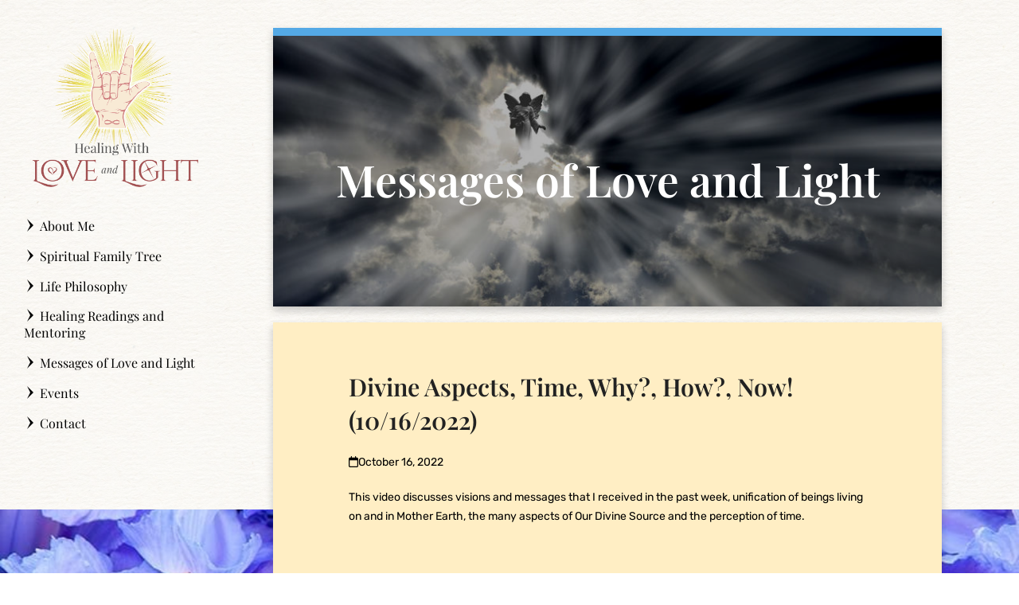

--- FILE ---
content_type: text/html; charset=UTF-8
request_url: https://healingwithloveandlight.com/divine-aspects-time-why-how-now-10-16-2022/
body_size: 13330
content:
<!DOCTYPE html>
<html lang="en-US" prefix="og: https://ogp.me/ns#" class="wpex-classic-style">
<head>
<meta charset="UTF-8">
<link rel="profile" href="https://gmpg.org/xfn/11">
<meta name="viewport" content="width=device-width,initial-scale=1.0,viewport-fit=cover" />
<script>window._wca = window._wca || [];</script>

<!-- Search Engine Optimization by Rank Math PRO - https://rankmath.com/ -->
<title>Divine Aspects, Time, Why?, How?, Now! (10/16/2022) | Healing With Love And Light</title>
<meta name="description" content="This video discusses visions and messages that I received in the past week, unification of beings living on and in Mother Earth, the many aspects of Our"/>
<meta name="robots" content="follow, index, max-snippet:-1, max-video-preview:-1, max-image-preview:large"/>
<link rel="canonical" href="https://healingwithloveandlight.com/divine-aspects-time-why-how-now-10-16-2022/" />
<meta property="og:locale" content="en_US" />
<meta property="og:type" content="article" />
<meta property="og:title" content="Divine Aspects, Time, Why?, How?, Now! (10/16/2022) | Healing With Love And Light" />
<meta property="og:description" content="This video discusses visions and messages that I received in the past week, unification of beings living on and in Mother Earth, the many aspects of Our" />
<meta property="og:url" content="https://healingwithloveandlight.com/divine-aspects-time-why-how-now-10-16-2022/" />
<meta property="og:site_name" content="Healing with Love and Light" />
<meta property="article:publisher" content="https://www.facebook.com/LaureneHWLL" />
<meta property="article:author" content="https://www.facebook.com/LaureneHealingwithLoveandLight/" />
<meta property="article:tag" content="Divine Aspects" />
<meta property="article:tag" content="Divine Feminine" />
<meta property="article:section" content="Video" />
<meta property="og:updated_time" content="2023-02-20T15:19:55-08:00" />
<meta property="og:image" content="https://healingwithloveandlight.com/wp-content/uploads/2017/02/site-img.jpg" />
<meta property="og:image:secure_url" content="https://healingwithloveandlight.com/wp-content/uploads/2017/02/site-img.jpg" />
<meta property="og:image:width" content="800" />
<meta property="og:image:height" content="500" />
<meta property="og:image:alt" content="Social Share Banner" />
<meta property="og:image:type" content="image/jpeg" />
<meta property="article:published_time" content="2022-10-16T18:15:55-07:00" />
<meta property="article:modified_time" content="2023-02-20T15:19:55-08:00" />
<meta property="og:video" content="https://www.youtube.com/embed/JbgffIqmuk4" />
<meta property="video:duration" content="2994" />
<meta property="ya:ovs:upload_date" content="2022-10-16" />
<meta property="ya:ovs:allow_embed" content="true" />
<meta name="twitter:card" content="summary_large_image" />
<meta name="twitter:title" content="Divine Aspects, Time, Why?, How?, Now! (10/16/2022) | Healing With Love And Light" />
<meta name="twitter:description" content="This video discusses visions and messages that I received in the past week, unification of beings living on and in Mother Earth, the many aspects of Our" />
<meta name="twitter:site" content="@LaureneHWLL" />
<meta name="twitter:creator" content="@LaureneHWLL" />
<meta name="twitter:image" content="https://healingwithloveandlight.com/wp-content/uploads/2017/02/site-img.jpg" />
<meta name="twitter:label1" content="Written by" />
<meta name="twitter:data1" content="Laurene Camacho" />
<meta name="twitter:label2" content="Time to read" />
<meta name="twitter:data2" content="Less than a minute" />
<script type="application/ld+json" class="rank-math-schema-pro">{"@context":"https://schema.org","@graph":[{"@type":"Organization","@id":"https://healingwithloveandlight.com/#organization","name":"Healing With Love and Light","url":"https://healingwithloveandlight.com","sameAs":["https://www.facebook.com/LaureneHWLL","https://twitter.com/LaureneHWLL"],"logo":{"@type":"ImageObject","@id":"https://healingwithloveandlight.com/#logo","url":"https://healingwithloveandlight.com/wp-content/uploads/2017/02/Logo-Color-Medium-Transparent-200.png","contentUrl":"https://healingwithloveandlight.com/wp-content/uploads/2017/02/Logo-Color-Medium-Transparent-200.png","caption":"Healing With Love and Light","inLanguage":"en-US","width":"200","height":"192"},"contactPoint":[{"@type":"ContactPoint","telephone":"+1-206-419-7919","contactType":"customer support"}]},{"@type":"WebSite","@id":"https://healingwithloveandlight.com/#website","url":"https://healingwithloveandlight.com","name":"Healing With Love and Light","publisher":{"@id":"https://healingwithloveandlight.com/#organization"},"inLanguage":"en-US"},{"@type":"ImageObject","@id":"https://healingwithloveandlight.com/wp-content/uploads/2017/02/site-img.jpg","url":"https://healingwithloveandlight.com/wp-content/uploads/2017/02/site-img.jpg","width":"800","height":"500","caption":"Social Share Banner","inLanguage":"en-US"},{"@type":"WebPage","@id":"https://healingwithloveandlight.com/divine-aspects-time-why-how-now-10-16-2022/#webpage","url":"https://healingwithloveandlight.com/divine-aspects-time-why-how-now-10-16-2022/","name":"Divine Aspects, Time, Why?, How?, Now! (10/16/2022) | Healing With Love And Light","datePublished":"2022-10-16T18:15:55-07:00","dateModified":"2023-02-20T15:19:55-08:00","isPartOf":{"@id":"https://healingwithloveandlight.com/#website"},"primaryImageOfPage":{"@id":"https://healingwithloveandlight.com/wp-content/uploads/2017/02/site-img.jpg"},"inLanguage":"en-US"},{"@type":"Person","@id":"https://healingwithloveandlight.com/author/laurene/","name":"Laurene Camacho","url":"https://healingwithloveandlight.com/author/laurene/","image":{"@type":"ImageObject","@id":"https://secure.gravatar.com/avatar/8167be1197ea28810e03f1b13d151f0e33529d2342fa1345db172e9ba368d78d?s=96&amp;d=mm&amp;r=g","url":"https://secure.gravatar.com/avatar/8167be1197ea28810e03f1b13d151f0e33529d2342fa1345db172e9ba368d78d?s=96&amp;d=mm&amp;r=g","caption":"Laurene Camacho","inLanguage":"en-US"},"sameAs":["https://healingwithloveandlight.com","https://www.facebook.com/LaureneHealingwithLoveandLight/","https://twitter.com/LaureneHWLL"],"worksFor":{"@id":"https://healingwithloveandlight.com/#organization"}},{"headline":"Divine Aspects, Time, Why?, How?, Now! (10/16/2022) | Healing With Love And Light","description":"This video discusses visions and messages that I received in the past week, unification of beings living on and in Mother Earth, the many aspects of Our","datePublished":"2022-10-16T18:15:55-07:00","dateModified":"2023-02-20T15:19:55-08:00","image":{"@id":"https://healingwithloveandlight.com/wp-content/uploads/2017/02/site-img.jpg"},"author":{"@id":"https://healingwithloveandlight.com/author/laurene/","name":"Laurene Camacho"},"@type":"BlogPosting","name":"Divine Aspects, Time, Why?, How?, Now! (10/16/2022) | Healing With Love And Light","@id":"https://healingwithloveandlight.com/divine-aspects-time-why-how-now-10-16-2022/#schema-21333","isPartOf":{"@id":"https://healingwithloveandlight.com/divine-aspects-time-why-how-now-10-16-2022/#webpage"},"publisher":{"@id":"https://healingwithloveandlight.com/#organization"},"inLanguage":"en-US","mainEntityOfPage":{"@id":"https://healingwithloveandlight.com/divine-aspects-time-why-how-now-10-16-2022/#webpage"}},{"@type":"VideoObject","name":"Divine Aspects, Time, Why?, How?, Now! (10/16/2022)","description":"This video discusses visions and messages that I received in the past week, unification of beings living on and in Mother Earth, the many aspects of Our Divi...","uploadDate":"2022-10-16","embedUrl":"https://www.youtube.com/embed/JbgffIqmuk4","duration":"PT49M54S","width":"1280","height":"720","isFamilyFriendly":"True","@id":"https://healingwithloveandlight.com/divine-aspects-time-why-how-now-10-16-2022/#schema-21334","isPartOf":{"@id":"https://healingwithloveandlight.com/divine-aspects-time-why-how-now-10-16-2022/#webpage"},"publisher":{"@id":"https://healingwithloveandlight.com/#organization"},"inLanguage":"en-US","mainEntityOfPage":{"@id":"https://healingwithloveandlight.com/divine-aspects-time-why-how-now-10-16-2022/#webpage"}}]}</script>
<!-- /Rank Math WordPress SEO plugin -->

<link rel='dns-prefetch' href='//www.googletagmanager.com' />
<link rel='dns-prefetch' href='//stats.wp.com' />
<link rel="alternate" type="application/rss+xml" title="Healing with Love and Light &raquo; Feed" href="https://healingwithloveandlight.com/feed/" />
<link rel="alternate" type="application/rss+xml" title="Healing with Love and Light &raquo; Comments Feed" href="https://healingwithloveandlight.com/comments/feed/" />
<link rel="alternate" type="application/rss+xml" title="Healing with Love and Light &raquo; Divine Aspects, Time, Why?, How?, Now! (10/16/2022) Comments Feed" href="https://healingwithloveandlight.com/divine-aspects-time-why-how-now-10-16-2022/feed/" />
<link rel="alternate" title="oEmbed (JSON)" type="application/json+oembed" href="https://healingwithloveandlight.com/wp-json/oembed/1.0/embed?url=https%3A%2F%2Fhealingwithloveandlight.com%2Fdivine-aspects-time-why-how-now-10-16-2022%2F" />
<link rel="alternate" title="oEmbed (XML)" type="text/xml+oembed" href="https://healingwithloveandlight.com/wp-json/oembed/1.0/embed?url=https%3A%2F%2Fhealingwithloveandlight.com%2Fdivine-aspects-time-why-how-now-10-16-2022%2F&#038;format=xml" />
<style id='wp-img-auto-sizes-contain-inline-css'>
img:is([sizes=auto i],[sizes^="auto," i]){contain-intrinsic-size:3000px 1500px}
/*# sourceURL=wp-img-auto-sizes-contain-inline-css */
</style>
<link rel='stylesheet' id='js_composer_front-css' href='https://healingwithloveandlight.com/wp-content/plugins/js_composer/assets/css/js_composer.min.css?ver=8.7.2' media='all' />
<link rel='stylesheet' id='razorfrog-plugin-styles-css' href='https://healingwithloveandlight.com/wp-content/plugins/easy-content-lists/style.css?ver=1.0.0' media='all' />
<link rel='stylesheet' id='razorfrog-ticons-css' href='https://healingwithloveandlight.com/wp-content/plugins/razorfrog/assets/icons/ticons/css/ticons.min.css?ver=5.19' media='all' />
<link rel='stylesheet' id='rf-style-frontend-css' href='https://healingwithloveandlight.com/wp-content/plugins/razorfrog/assets/css/style-frontend.php?load&#038;ver=5.1.0' media='all' />
<style id='woocommerce-inline-inline-css'>
.woocommerce form .form-row .required { visibility: visible; }
/*# sourceURL=woocommerce-inline-inline-css */
</style>
<link rel='stylesheet' id='brands-styles-css' href='https://healingwithloveandlight.com/wp-content/plugins/woocommerce/assets/css/brands.css?ver=10.3.7' media='all' />
<link rel='stylesheet' id='parent-style-css' href='https://healingwithloveandlight.com/wp-content/themes/Total/style.css?ver=6.5' media='all' />
<link rel='stylesheet' id='wpex-woocommerce-css' href='https://healingwithloveandlight.com/wp-content/themes/Total/assets/css/frontend/woocommerce/core.min.css?ver=6.5' media='all' />
<link rel='stylesheet' id='wpex-mobile-menu-breakpoint-max-css' href='https://healingwithloveandlight.com/wp-content/themes/Total/assets/css/frontend/breakpoints/max.min.css?ver=6.5' media='only screen and (max-width:959px)' />
<link rel='stylesheet' id='wpex-mobile-menu-breakpoint-min-css' href='https://healingwithloveandlight.com/wp-content/themes/Total/assets/css/frontend/breakpoints/min.min.css?ver=6.5' media='only screen and (min-width:960px)' />
<link rel='stylesheet' id='wpex-vertical-header-css' href='https://healingwithloveandlight.com/wp-content/themes/Total/assets/css/frontend/header/vertical.min.css?ver=6.5' media='only screen and (min-width:960px)' />
<link rel='stylesheet' id='vcex-shortcodes-css' href='https://healingwithloveandlight.com/wp-content/themes/Total/assets/css/frontend/vcex-shortcodes.min.css?ver=6.5' media='all' />
<link rel='stylesheet' id='wpex-style-css' href='https://healingwithloveandlight.com/wp-content/themes/hwlal/style.css?ver=1.1.4' media='all' />
<link rel='stylesheet' id='wpex-wpbakery-css' href='https://healingwithloveandlight.com/wp-content/themes/Total/assets/css/frontend/wpbakery.min.css?ver=6.5' media='all' />
<script id="woocommerce-google-analytics-integration-gtag-js-after">
/* Google Analytics for WooCommerce (gtag.js) */
					window.dataLayer = window.dataLayer || [];
					function gtag(){dataLayer.push(arguments);}
					// Set up default consent state.
					for ( const mode of [{"analytics_storage":"denied","ad_storage":"denied","ad_user_data":"denied","ad_personalization":"denied","region":["AT","BE","BG","HR","CY","CZ","DK","EE","FI","FR","DE","GR","HU","IS","IE","IT","LV","LI","LT","LU","MT","NL","NO","PL","PT","RO","SK","SI","ES","SE","GB","CH"]}] || [] ) {
						gtag( "consent", "default", { "wait_for_update": 500, ...mode } );
					}
					gtag("js", new Date());
					gtag("set", "developer_id.dOGY3NW", true);
					gtag("config", "G-CMXW7NWPM9", {"track_404":true,"allow_google_signals":false,"logged_in":false,"linker":{"domains":[],"allow_incoming":false},"custom_map":{"dimension1":"logged_in"}});
//# sourceURL=woocommerce-google-analytics-integration-gtag-js-after
</script>
<script src="https://healingwithloveandlight.com/wp-includes/js/jquery/jquery.min.js?ver=3.7.1" id="jquery-core-js"></script>
<script src="https://healingwithloveandlight.com/wp-includes/js/jquery/jquery-migrate.min.js?ver=3.4.1" id="jquery-migrate-js"></script>
<script src="https://healingwithloveandlight.com/wp-content/plugins/woocommerce/assets/js/jquery-blockui/jquery.blockUI.min.js?ver=2.7.0-wc.10.3.7" id="wc-jquery-blockui-js" data-wp-strategy="defer"></script>
<script id="wc-add-to-cart-js-extra">
var wc_add_to_cart_params = {"ajax_url":"/wp-admin/admin-ajax.php","wc_ajax_url":"/?wc-ajax=%%endpoint%%","i18n_view_cart":"View cart","cart_url":"https://healingwithloveandlight.com/cart/","is_cart":"","cart_redirect_after_add":"yes"};
//# sourceURL=wc-add-to-cart-js-extra
</script>
<script src="https://healingwithloveandlight.com/wp-content/plugins/woocommerce/assets/js/frontend/add-to-cart.min.js?ver=10.3.7" id="wc-add-to-cart-js" data-wp-strategy="defer"></script>
<script src="https://healingwithloveandlight.com/wp-content/plugins/woocommerce/assets/js/js-cookie/js.cookie.min.js?ver=2.1.4-wc.10.3.7" id="wc-js-cookie-js" defer data-wp-strategy="defer"></script>
<script id="woocommerce-js-extra">
var woocommerce_params = {"ajax_url":"/wp-admin/admin-ajax.php","wc_ajax_url":"/?wc-ajax=%%endpoint%%","i18n_password_show":"Show password","i18n_password_hide":"Hide password"};
//# sourceURL=woocommerce-js-extra
</script>
<script src="https://healingwithloveandlight.com/wp-content/plugins/woocommerce/assets/js/frontend/woocommerce.min.js?ver=10.3.7" id="woocommerce-js" defer data-wp-strategy="defer"></script>
<script src="https://healingwithloveandlight.com/wp-content/plugins/js_composer/assets/js/vendors/woocommerce-add-to-cart.js?ver=8.7.2" id="vc_woocommerce-add-to-cart-js-js"></script>
<script id="wpex-core-js-extra">
var wpex_theme_params = {"selectArrowIcon":"\u003Cspan class=\"wpex-select-arrow__icon wpex-icon--sm wpex-flex wpex-icon\" aria-hidden=\"true\"\u003E\u003Csvg viewBox=\"0 0 24 24\" xmlns=\"http://www.w3.org/2000/svg\"\u003E\u003Crect fill=\"none\" height=\"24\" width=\"24\"/\u003E\u003Cg transform=\"matrix(0, -1, 1, 0, -0.115, 23.885)\"\u003E\u003Cpolygon points=\"17.77,3.77 16,2 6,12 16,22 17.77,20.23 9.54,12\"/\u003E\u003C/g\u003E\u003C/svg\u003E\u003C/span\u003E","customSelects":".widget_categories form,.widget_archive select,.vcex-form-shortcode select,.woocommerce-ordering .orderby,#dropdown_product_cat,.single-product .variations_form .variations select","scrollToHash":"1","localScrollFindLinks":"1","localScrollHighlight":"1","localScrollUpdateHash":"1","scrollToHashTimeout":"500","localScrollTargets":"li.local-scroll a, a.local-scroll, .local-scroll-link, .local-scroll-link \u003E a,.sidr-class-local-scroll-link,li.sidr-class-local-scroll \u003E span \u003E a,li.sidr-class-local-scroll \u003E a","scrollToBehavior":"smooth"};
//# sourceURL=wpex-core-js-extra
</script>
<script src="https://healingwithloveandlight.com/wp-content/themes/Total/assets/js/frontend/core.min.js?ver=6.5" id="wpex-core-js" defer data-wp-strategy="defer"></script>
<script id="wpex-inline-js-after">
!function(){const e=document.querySelector("html"),t=()=>{const t=window.innerWidth-document.documentElement.clientWidth;t&&e.style.setProperty("--wpex-scrollbar-width",`${t}px`)};t(),window.addEventListener("resize",(()=>{t()}))}();
//# sourceURL=wpex-inline-js-after
</script>
<script id="wpex-mobile-menu-full-screen-js-extra">
var wpex_mobile_menu_full_screen_params = {"breakpoint":"959","i18n":{"openSubmenu":"Open submenu of %s","closeSubmenu":"Close submenu of %s"},"openSubmenuIcon":"\u003Cspan class=\"wpex-open-submenu__icon wpex-transition-transform wpex-duration-300 wpex-icon\" aria-hidden=\"true\"\u003E\u003Csvg xmlns=\"http://www.w3.org/2000/svg\" viewBox=\"0 0 448 512\"\u003E\u003Cpath d=\"M201.4 342.6c12.5 12.5 32.8 12.5 45.3 0l160-160c12.5-12.5 12.5-32.8 0-45.3s-32.8-12.5-45.3 0L224 274.7 86.6 137.4c-12.5-12.5-32.8-12.5-45.3 0s-12.5 32.8 0 45.3l160 160z\"/\u003E\u003C/svg\u003E\u003C/span\u003E"};
//# sourceURL=wpex-mobile-menu-full-screen-js-extra
</script>
<script src="https://healingwithloveandlight.com/wp-content/themes/Total/assets/js/frontend/mobile-menu/full-screen.min.js?ver=6.5" id="wpex-mobile-menu-full-screen-js" defer data-wp-strategy="defer"></script>
<script src="https://healingwithloveandlight.com/wp-content/themes/Total/assets/js/frontend/wp/comment-reply.min.js?ver=2.7.0" id="wpex-comment-reply-js" defer data-wp-strategy="defer"></script>
<script src="https://stats.wp.com/s-202602.js" id="woocommerce-analytics-js" defer data-wp-strategy="defer"></script>
<script></script><meta name="theme-color" content="#a04f50" media="(prefers-color-scheme: light)">
<meta name="msapplication-navbutton-color" content="#a04f50" media="(prefers-color-scheme: light)">
<meta name="theme-color" content="#000" media="(prefers-color-scheme: dark)">
<meta name="msapplication-navbutton-color" content="#000" media="(prefers-color-scheme: dark)">
<script>
		jQuery(document).ready(function($) {
			$(".gfield--type-select").each(function() {
				if ($(this).find("select").hasClass("small")) {
					$(this).addClass("gf-select-small");
				}
				else if ($(this).find("select").hasClass("medium")) {
					$(this).addClass("gf-select-medium");
				}
			});
		});
		</script><meta name="web_author" content="Razorfrog Web Design">
	<link rel="apple-touch-icon" href="https://healingwithloveandlight.com/wp-content/uploads/2017/02/favicon4.png">
	<link rel="apple-touch-icon" sizes="57x57" href="https://healingwithloveandlight.com/wp-content/uploads/2017/02/favicon4-150x150.png">
	<link rel="apple-touch-icon" sizes="72x72" href="https://healingwithloveandlight.com/wp-content/uploads/2017/02/favicon4-150x150.png">
	<link rel="apple-touch-icon" sizes="76x76" href="https://healingwithloveandlight.com/wp-content/uploads/2017/02/favicon4-150x150.png">
	<link rel="apple-touch-icon" sizes="114x114" href="https://healingwithloveandlight.com/wp-content/uploads/2017/02/favicon4-150x150.png">
	<link rel="apple-touch-icon" sizes="120x120" href="https://healingwithloveandlight.com/wp-content/uploads/2017/02/favicon4-150x150.png">
	<link rel="apple-touch-icon" sizes="144x144" href="https://healingwithloveandlight.com/wp-content/uploads/2017/02/favicon4-150x150.png">
	<link rel="apple-touch-icon" sizes="152x152" href="https://healingwithloveandlight.com/wp-content/uploads/2017/02/favicon4-150x150.png">
	<link rel="apple-touch-icon" sizes="180x180" href="https://healingwithloveandlight.com/wp-content/uploads/2017/02/favicon4-150x150.png">
	<script>
		jQuery(document).ready(function($) {
			$('.ginput_address_state').has('input').addClass('no-dropdown');
		});
	</script>	<style>img#wpstats{display:none}</style>
			<noscript><style>.woocommerce-product-gallery{ opacity: 1 !important; }</style></noscript>
	<noscript><style>body:not(.content-full-screen) .wpex-vc-row-stretched[data-vc-full-width-init="false"]{visibility:visible;}</style></noscript><link rel="icon" href="https://healingwithloveandlight.com/wp-content/uploads/2017/02/favicon4-150x150.png" sizes="32x32" />
<link rel="icon" href="https://healingwithloveandlight.com/wp-content/uploads/2017/02/favicon4-300x300.png" sizes="192x192" />
<link rel="apple-touch-icon" href="https://healingwithloveandlight.com/wp-content/uploads/2017/02/favicon4-300x300.png" />
<meta name="msapplication-TileImage" content="https://healingwithloveandlight.com/wp-content/uploads/2017/02/favicon4-300x300.png" />
<noscript><style> .wpb_animate_when_almost_visible { opacity: 1; }</style></noscript><style data-type="wpex-css" id="wpex-css">/*ADVANCED STYLING CSS*/#site-logo .logo-img{max-height:200px;width:auto;}/*CUSTOMIZER STYLING*/:root{--wpex-accent:#9f5d59;--wpex-accent-alt:#9f5d59;--wpex-site-header-shrink-start-height:100px;--wpex-vc-column-inner-margin-bottom:40px;}#site-navigation-wrap{--wpex-hover-main-nav-link-color:#9f5d59;--wpex-active-main-nav-link-color:#9f5d59;}</style><link rel='stylesheet' id='wc-stripe-blocks-checkout-style-css' href='https://healingwithloveandlight.com/wp-content/plugins/woocommerce-gateway-stripe/build/upe-blocks.css?ver=1e1661bb3db973deba05' media='all' />
</head>

<body class="wp-singular post-template-default single single-post postid-11392 single-format-video wp-embed-responsive wp-theme-Total wp-child-theme-hwlal theme-Total woocommerce-no-js wpex-theme wpex-responsive full-width-main-layout no-composer wpex-live-site site-full-width content-full-width wpex-has-vertical-header wpex-vertical-header-left wpex-fixed-vertical-header post-in-category-video sidebar-widget-icons hasnt-overlay-header has-mobile-menu wpex-mobile-toggle-menu-navbar wpex-no-js wpb-js-composer js-comp-ver-8.7.2 vc_responsive">

	
<a href="#content" class="skip-to-content">Skip to content</a>

	
	<span data-ls_id="#site_top" tabindex="-1"></span>
	<div id="outer-wrap" class="wpex-overflow-clip">
		
		
		
		<div id="wrap" class="wpex-clr">

				<header id="site-header" class="header-six dyn-styles wpex-print-hidden wpex-relative wpex-clr">
				<div id="site-header-inner" class="header-six-inner header-padding container wpex-relative wpex-h-100 wpex-py-30 wpex-clr">
<div id="site-logo" class="site-branding header-six-logo wpex-flex wpex-items-center">
	<div id="site-logo-inner" ><a id="site-logo-link" href="https://healingwithloveandlight.com/" rel="home" class="main-logo"><img src="https://healingwithloveandlight.com/wp-content/uploads/2017/02/Logo-Color-Medium-Transparent-72-ppi.png" alt="Healing with Love and Light" class="logo-img wpex-h-auto wpex-max-w-100 wpex-align-middle" width="208" height="200" data-no-retina data-skip-lazy fetchpriority="high"></a></div>

</div>

<div id="site-navigation-wrap" class="navbar-style-six navbar-allows-inner-bg hide-at-mm-breakpoint wpex-clr wpex-print-hidden">
	<nav id="site-navigation" class="navigation main-navigation main-navigation-six wpex-clr" aria-label="Main menu"><ul id="menu-main-navigation-menu" class="main-navigation-ul dropdown-menu wpex-dropdown-menu wpex-dropdown-menu--onhover"><li id="menu-item-8330" class="menu-parent-item menu-item menu-item-type-post_type menu-item-object-page menu-item-8330"><a href="https://healingwithloveandlight.com/about/"><span class="link-inner"><span class="icon-arrow-right15"></span> About Me</span></a></li>
<li id="menu-item-8332" class="menu-parent-item menu-item menu-item-type-post_type menu-item-object-page menu-item-8332"><a href="https://healingwithloveandlight.com/family-tree/"><span class="link-inner"><span class="icon-arrow-right15"></span> Spiritual Family Tree</span></a></li>
<li id="menu-item-8331" class="menu-parent-item menu-item menu-item-type-post_type menu-item-object-page menu-item-8331"><a href="https://healingwithloveandlight.com/life-philosophy/"><span class="link-inner"><span class="icon-arrow-right15"></span> Life Philosophy</span></a></li>
<li id="menu-item-8338" class="menu-child-item menu-item menu-item-type-post_type menu-item-object-page menu-item-8338"><a href="https://healingwithloveandlight.com/healing-readings-and-mentoring/"><span class="link-inner"><span class="icon-arrow-right15"></span> Healing Readings and Mentoring</span></a></li>
<li id="menu-item-8658" class="menu-item menu-item-type-post_type menu-item-object-page current_page_parent menu-item-8658"><a href="https://healingwithloveandlight.com/blog/"><span class="link-inner"><span class="icon-arrow-right15"></span> Messages of Love and Light</span></a></li>
<li id="menu-item-8965" class="menu-item menu-item-type-post_type menu-item-object-page menu-item-8965"><a href="https://healingwithloveandlight.com/events/"><span class="link-inner"><span class="icon-arrow-right15"></span> Events</span></a></li>
<li id="menu-item-26" class="menu-parent-item menu-item menu-item-type-post_type menu-item-object-page menu-item-26"><a title="Contact" href="https://healingwithloveandlight.com/contact/"><span class="link-inner"><span class="icon-arrow-right15"></span> Contact</span></a></li>
</ul></nav>
</div>

</div>
		
<div id="wpex-mobile-menu-navbar" class="wpex-mobile-menu-toggle show-at-mm-breakpoint wpex-flex wpex-items-center wpex-bg-gray-A900">
	<div class="container">
		<div class="wpex-flex wpex-items-center wpex-justify-between wpex-text-white wpex-child-inherit-color wpex-text-md">
						<div id="wpex-mobile-menu-navbar-toggle-wrap" class="wpex-flex-grow">
				<a href="#mobile-menu" class="mobile-menu-toggle wpex-no-underline" role="button" aria-expanded="false"><span class="wpex-mr-10 wpex-icon" aria-hidden="true"><svg xmlns="http://www.w3.org/2000/svg" viewBox="0 0 448 512"><path d="M0 96C0 78.3 14.3 64 32 64H416c17.7 0 32 14.3 32 32s-14.3 32-32 32H32C14.3 128 0 113.7 0 96zM0 256c0-17.7 14.3-32 32-32H416c17.7 0 32 14.3 32 32s-14.3 32-32 32H32c-17.7 0-32-14.3-32-32zM448 416c0 17.7-14.3 32-32 32H32c-17.7 0-32-14.3-32-32s14.3-32 32-32H416c17.7 0 32 14.3 32 32z"/></svg></span><span class="wpex-text">Menu</span></a>
			</div>
								</div>
	</div>
</div>
	</header>

			
			<main id="main" class="site-main wpex-clr">

				
<header class="page-header centered-page-header wpex-relative wpex-mb-40 wpex-surface-2 wpex-py-30 wpex-border-t wpex-border-b wpex-border-solid wpex-border-surface-3 wpex-text-2 wpex-text-center wpex-supports-mods">

	
	<div class="page-header-inner container">
<div class="page-header-content">

<span class="page-header-title wpex-block wpex-m-0 wpex-text-5xl">

	<span>Messages of Love and Light</span>

</span>

</div></div>

	
</header>


<div id="content-wrap"  class="container wpex-clr">

	
	<div id="primary" class="content-area wpex-clr">

		
		<div id="content" class="site-content wpex-clr">

			
			
<article id="single-blocks" class="single-blog-article wpex-first-mt-0 wpex-clr">
<header class="single-blog-header wpex-mb-10">
	<h1 class="single-post-title entry-title wpex-m-0 wpex-text-3xl">Divine Aspects, Time, Why?, How?, Now! (10/16/2022)</h1>
</header>
<ul class="meta wpex-text-sm wpex-text-3 wpex-mb-20 wpex-last-mr-0">    <li class="meta-date"><span class="meta-icon wpex-icon" aria-hidden="true"><svg xmlns="http://www.w3.org/2000/svg" viewBox="0 0 448 512"><path d="M152 24c0-13.3-10.7-24-24-24s-24 10.7-24 24V64H64C28.7 64 0 92.7 0 128v16 48V448c0 35.3 28.7 64 64 64H384c35.3 0 64-28.7 64-64V192 144 128c0-35.3-28.7-64-64-64H344V24c0-13.3-10.7-24-24-24s-24 10.7-24 24V64H152V24zM48 192H400V448c0 8.8-7.2 16-16 16H64c-8.8 0-16-7.2-16-16V192z"/></svg></span><time class="updated" datetime="2022-10-16">October 16, 2022</time></li>
</ul>

<div class="single-blog-content single-content entry wpex-mt-20 wpex-mb-40 wpex-clr"><p>This video discusses visions and messages that I received in the past week, unification of beings living on and in Mother Earth, the many aspects of Our Divine Source and the perception of time.</p>
<p><span class="wpex-responsive-media"><iframe title="Divine Aspects, Time, Why?, How?, Now! (10/16/2022)" width="980" height="551" src="https://www.youtube.com/embed/JbgffIqmuk4?feature=oembed"  allow="accelerometer; autoplay; clipboard-write; encrypted-media; gyroscope; picture-in-picture" allowfullscreen></iframe></span></p>
<p>&nbsp;</p>
<p>Big Trouble in Little China<br />
<a href="https://www.imdb.com/title/tt0090728/" rel="noopener">https://www.imdb.com/title/tt0090728/</a></p>
<p>The Fifth Element<br />
<a href="https://www.imdb.com/title/tt0119116/" rel="noopener">https://www.imdb.com/title/tt0119116/</a></p>
<p>Story of Early Hinduism and Trimurti on Temple Purohit<br />
<a href="https://www.templepurohit.com/story-of-early-hinduism-and-trimurti/" rel="noopener">https://www.templepurohit.com/story-of-early-hinduism-and-trimurti/</a></p>
<p>Image: Wormhole &#8211; Einstein Rosen Bridge<br />
<a href="https://m.facebook.com/stargazingmumbai/photos/a.740727056028324/2579921718775506/" rel="noopener">https://m.facebook.com/stargazingmumbai/photos/a.740727056028324/2579921718775506/</a></p>
<p>The Charge of the Goddess translated by Doreen Valiente<br />
<a href="https://www.doreenvaliente.com/Doreen-Valiente-Doreen_Valiente_Poetry-11.php" rel="noopener">https://www.doreenvaliente.com/Doreen-Valiente-Doreen_Valiente_Poetry-11.php</a></p>
<p>Urgent message for those addressing the failing Cabal<br />
<a href="https://youtu.be/0rhXotE889g" rel="noopener">https://youtu.be/0rhXotE889g</a></p>
<p>Clear, Centered and Balance Energy is Paramount In This Moment of Transcendence (04/17/2022)<br />
<a href="https://youtu.be/k2w9ogPRlYA" rel="noopener">https://youtu.be/k2w9ogPRlYA</a></p>
<p>Setting an Intention When Clearing Your Energy (04/23/2022)<br />
<a href="https://youtu.be/Ya8qb3ODngM" rel="noopener">https://youtu.be/Ya8qb3ODngM</a></p>
<p>Quantum Consciousness and Manifesting, Matching Vibrations and Connecting Consciousness (04/30/2022)<br />
<a href="https://youtu.be/nT1oevMNkjw" rel="noopener">https://youtu.be/nT1oevMNkjw</a></p>
<p>#DivineIridescence #DivineLove #DivineInspiration #Eira</p>
</div>



<section id="comments" class="comments-area show-avatars wpex-mb-40 wpex-clr"><h3 class="theme-heading border-bottom comments-title"><span class="text">Comments (0)</span></h3>
	
	
		<div id="respond" class="comment-respond">
		<h3 id="reply-title" class="comment-reply-title">Leave a Reply <small><a rel="nofollow" id="cancel-comment-reply-link" href="/divine-aspects-time-why-how-now-10-16-2022/#respond" style="display:none;">Cancel reply</a></small></h3><form action="https://healingwithloveandlight.com/wp-comments-post.php" method="post" id="commentform" class="comment-form"><p class="comment-notes"><span id="email-notes">Your email address will not be published.</span> <span class="required-field-message">Required fields are marked <span class="required">*</span></span></p><p class="comment-form-author"><label for="author">Name <span class="required">*</span></label> <input id="author" name="author" type="text" value="" size="30" maxlength="245" autocomplete="name" required /></p>
<p class="comment-form-email"><label for="email">Email <span class="required">*</span></label> <input id="email" name="email" type="email" value="" size="30" maxlength="100" aria-describedby="email-notes" autocomplete="email" required /></p>
<p class="comment-form-url"><label for="url">Website</label> <input id="url" name="url" type="url" value="" size="30" maxlength="200" autocomplete="url" /></p>
<p class="comment-form-comment"><label for="comment">Comment <span class="required">*</span></label> <textarea id="comment" name="comment" cols="45" rows="8" maxlength="65525" required></textarea></p><p class="form-submit"><input name="submit" type="submit" id="submit" class="submit" value="Post Comment" /> <input type='hidden' name='comment_post_ID' value='11392' id='comment_post_ID' />
<input type='hidden' name='comment_parent' id='comment_parent' value='0' />
</p><p style="display: none;"><input type="hidden" id="akismet_comment_nonce" name="akismet_comment_nonce" value="fa2ba0a8e2" /></p><p style="display: none !important;" class="akismet-fields-container" data-prefix="ak_"><label>&#916;<textarea name="ak_hp_textarea" cols="45" rows="8" maxlength="100"></textarea></label><input type="hidden" id="ak_js_1" name="ak_js" value="201"/><script>document.getElementById( "ak_js_1" ).setAttribute( "value", ( new Date() ).getTime() );</script></p></form>	</div><!-- #respond -->
	
	
</section>

</article>

			
			
		</div>

		
	</div>

	
</div>


			
		</main>

		
		

	<footer id="footer-builder" class="footer-builder">
		<div class="footer-builder-content container entry wpex-clr">
			<div data-vc-full-width="true" data-vc-full-width-init="false" class="vc_row wpb_row vc_row-fluid footer-row wpex-relative wpex-vc-row-stretched"><div class="wpb_column vc_column_container vc_col-sm-12"><div class="vc_column-inner"><div class="wpb_wrapper"><nav class="vcex-navbar vcex-module"><div class="vcex-navbar-inner wpex-clr wpex-last-mr-0"><a href="https://healingwithloveandlight.com/sitemap/" class="vcex-navbar-link vcex-navbar-link--7 wpex-block wpex-float-left wpex-mr-5 wpex-mb-5 theme-button minimal-border"><span class="vcex-navbar-link-text">Sitemap</span></a><a href="https://healingwithloveandlight.com/privacy-policy/" class="vcex-navbar-link vcex-navbar-link--8249 wpex-block wpex-float-left wpex-mr-5 wpex-mb-5 theme-button minimal-border"><span class="vcex-navbar-link-text">Privacy Policy</span></a><a href="https://healingwithloveandlight.com/contact/" class="vcex-navbar-link vcex-navbar-link--21 wpex-block wpex-float-left wpex-mr-5 wpex-mb-5 theme-button minimal-border"><span class="vcex-navbar-link-text">Contact</span></a><a href="http://razorfrog.com/?utm_source=healingwithloveandlight&#038;utm_medium=footer&#038;utm_campaign=client-referral" class="vcex-navbar-link vcex-navbar-link--8286 wpex-block wpex-float-left wpex-mr-5 wpex-mb-5 theme-button minimal-border"><span class="vcex-navbar-link-text">Site By Razorfrog</span></a></div></nav><div class="vcex-social-links vcex-module wpex-flex wpex-flex-wrap wpex-social-btns vcex-social-btns wpex-items-center wpex-justify-center wpex-gap-5 wpex-last-mr-0"><a href="https://www.facebook.com/LaureneHWLL" class="vcex-social-links__item wpex-social-btn wpex-social-btn-black wpex-hover-opacity-80 wpex-facebook" target="_blank" rel="noopener noreferrer"><span class="vcex-social-links__icon wpex-icon" aria-hidden="true"><svg xmlns="http://www.w3.org/2000/svg" viewBox="0 0 512 512"><path d="M512 256C512 114.6 397.4 0 256 0S0 114.6 0 256C0 376 82.7 476.8 194.2 504.5V334.2H141.4V256h52.8V222.3c0-87.1 39.4-127.5 125-127.5c16.2 0 44.2 3.2 55.7 6.4V172c-6-.6-16.5-1-29.6-1c-42 0-58.2 15.9-58.2 57.2V256h83.6l-14.4 78.2H287V510.1C413.8 494.8 512 386.9 512 256h0z"/></svg></span><span class="screen-reader-text">Facebook</span></a><a href="https://www.instagram.com/laurenehealingwithloveandlight/" class="vcex-social-links__item wpex-social-btn wpex-social-btn-black wpex-hover-opacity-80 wpex-instagram" target="_blank" rel="noopener noreferrer"><span class="vcex-social-links__icon wpex-icon" aria-hidden="true"><svg xmlns="http://www.w3.org/2000/svg" viewBox="0 0 448 512"><path d="M224.1 141c-63.6 0-114.9 51.3-114.9 114.9s51.3 114.9 114.9 114.9S339 319.5 339 255.9 287.7 141 224.1 141zm0 189.6c-41.1 0-74.7-33.5-74.7-74.7s33.5-74.7 74.7-74.7 74.7 33.5 74.7 74.7-33.6 74.7-74.7 74.7zm146.4-194.3c0 14.9-12 26.8-26.8 26.8-14.9 0-26.8-12-26.8-26.8s12-26.8 26.8-26.8 26.8 12 26.8 26.8zm76.1 27.2c-1.7-35.9-9.9-67.7-36.2-93.9-26.2-26.2-58-34.4-93.9-36.2-37-2.1-147.9-2.1-184.9 0-35.8 1.7-67.6 9.9-93.9 36.1s-34.4 58-36.2 93.9c-2.1 37-2.1 147.9 0 184.9 1.7 35.9 9.9 67.7 36.2 93.9s58 34.4 93.9 36.2c37 2.1 147.9 2.1 184.9 0 35.9-1.7 67.7-9.9 93.9-36.2 26.2-26.2 34.4-58 36.2-93.9 2.1-37 2.1-147.8 0-184.8zM398.8 388c-7.8 19.6-22.9 34.7-42.6 42.6-29.5 11.7-99.5 9-132.1 9s-102.7 2.6-132.1-9c-19.6-7.8-34.7-22.9-42.6-42.6-11.7-29.5-9-99.5-9-132.1s-2.6-102.7 9-132.1c7.8-19.6 22.9-34.7 42.6-42.6 29.5-11.7 99.5-9 132.1-9s102.7-2.6 132.1 9c19.6 7.8 34.7 22.9 42.6 42.6 11.7 29.5 9 99.5 9 132.1s2.7 102.7-9 132.1z"/></svg></span><span class="screen-reader-text">Instagram</span></a><a href="https://www.tiktok.com/@laurenehealinglovelight" class="vcex-social-links__item wpex-social-btn wpex-social-btn-black wpex-hover-opacity-80 wpex-tiktok" target="_blank" rel="noopener noreferrer"><span class="vcex-social-links__icon wpex-icon" aria-hidden="true"><svg xmlns="http://www.w3.org/2000/svg" viewBox="0 0 29 32"><path d="M14.986 0.026c1.747-0.027 3.48-0.013 5.213-0.027 0.107 2.040 0.84 4.12 2.333 5.56 1.493 1.48 3.6 2.16 5.653 2.387v5.373c-1.92-0.067-3.853-0.467-5.6-1.293-0.76-0.347-1.467-0.787-2.16-1.24-0.013 3.893 0.013 7.787-0.027 11.667-0.107 1.867-0.72 3.72-1.8 5.253-1.747 2.56-4.773 4.227-7.88 4.28-1.907 0.107-3.813-0.413-5.44-1.373-2.693-1.587-4.587-4.493-4.867-7.613-0.027-0.667-0.040-1.333-0.013-1.987 0.24-2.533 1.493-4.96 3.44-6.613 2.213-1.92 5.307-2.84 8.2-2.293 0.027 1.973-0.053 3.947-0.053 5.92-1.32-0.427-2.867-0.307-4.027 0.493-0.84 0.547-1.48 1.387-1.813 2.333-0.28 0.68-0.2 1.427-0.187 2.147 0.32 2.187 2.427 4.027 4.667 3.827 1.493-0.013 2.92-0.88 3.693-2.147 0.253-0.44 0.533-0.893 0.547-1.413 0.133-2.387 0.080-4.76 0.093-7.147 0.013-5.373-0.013-10.733 0.027-16.093z"></path></svg></span><span class="screen-reader-text">Tiktok</span></a><a href="https://twitter.com/LaureneHWLL" class="vcex-social-links__item wpex-social-btn wpex-social-btn-black wpex-hover-opacity-80 wpex-twitter" target="_blank" rel="noopener noreferrer"><span class="vcex-social-links__icon wpex-icon" aria-hidden="true"><svg xmlns="http://www.w3.org/2000/svg" viewBox="0 0 512 512"><path d="M389.2 48h70.6L305.6 224.2 487 464H345L233.7 318.6 106.5 464H35.8L200.7 275.5 26.8 48H172.4L272.9 180.9 389.2 48zM364.4 421.8h39.1L151.1 88h-42L364.4 421.8z"/></svg></span><span class="screen-reader-text">Twitter</span></a><a href="https://www.youtube.com/channel/UCBpSQ-YEXxBEEXDQPWI6YnQ?view_as=subscriber" class="vcex-social-links__item wpex-social-btn wpex-social-btn-black wpex-hover-opacity-80 wpex-youtube" target="_blank" rel="noopener noreferrer"><span class="vcex-social-links__icon wpex-icon" aria-hidden="true"><svg xmlns="http://www.w3.org/2000/svg" viewBox="0 0 576 512"><path d="M549.7 124.1c-6.3-23.7-24.8-42.3-48.3-48.6C458.8 64 288 64 288 64S117.2 64 74.6 75.5c-23.5 6.3-42 24.9-48.3 48.6-11.4 42.9-11.4 132.3-11.4 132.3s0 89.4 11.4 132.3c6.3 23.7 24.8 41.5 48.3 47.8C117.2 448 288 448 288 448s170.8 0 213.4-11.5c23.5-6.3 42-24.2 48.3-47.8 11.4-42.9 11.4-132.3 11.4-132.3s0-89.4-11.4-132.3zm-317.5 213.5V175.2l142.7 81.2-142.7 81.2z"/></svg></span><span class="screen-reader-text">YouTube</span></a><a href="https://www.pinterest.com/healingwithloveandlight/" class="vcex-social-links__item wpex-social-btn wpex-social-btn-black wpex-hover-opacity-80 wpex-pinterest" target="_blank" rel="noopener noreferrer"><span class="vcex-social-links__icon wpex-icon" aria-hidden="true"><svg xmlns="http://www.w3.org/2000/svg" viewBox="0 0 27 32"><path d="M27.429 16q0 3.732-1.839 6.884t-4.991 4.991-6.884 1.839q-1.982 0-3.893-0.571 1.054-1.661 1.393-2.929 0.161-0.607 0.964-3.768 0.357 0.696 1.304 1.205t2.036 0.509q2.161 0 3.857-1.223t2.625-3.366 0.929-4.821q0-2.036-1.063-3.821t-3.080-2.911-4.554-1.125q-1.875 0-3.5 0.518t-2.759 1.375-1.946 1.973-1.196 2.313-0.384 2.393q0 1.857 0.714 3.268t2.089 1.982q0.536 0.214 0.679-0.357 0.036-0.125 0.143-0.554t0.143-0.536q0.107-0.411-0.196-0.768-0.911-1.089-0.911-2.696 0-2.696 1.866-4.634t4.884-1.938q2.696 0 4.205 1.464t1.509 3.804q0 3.036-1.223 5.161t-3.134 2.125q-1.089 0-1.75-0.777t-0.411-1.866q0.143-0.625 0.473-1.67t0.536-1.839 0.205-1.348q0-0.893-0.482-1.482t-1.375-0.589q-1.107 0-1.875 1.018t-0.768 2.536q0 1.304 0.446 2.179l-1.768 7.464q-0.304 1.25-0.232 3.161-3.679-1.625-5.946-5.018t-2.268-7.554q0-3.732 1.839-6.884t4.991-4.991 6.884-1.839 6.884 1.839 4.991 4.991 1.839 6.884z"></path></svg></span><span class="screen-reader-text">Pinterest</span></a></div>
	<div class="wpb_text_column wpb_content_element" >
		<div class="wpb_wrapper">
			<p>© 2026 Healing with Love and Light. All Rights Reserved.</p>

		</div>
	</div>
</div></div></div></div><div class="vc_row-full-width vc_clearfix"></div>
		</div>
	</footer>



	


	</div>

	
	
</div>


<div class="full-screen-overlay-nav white wpex-mobile-menu wpex-invisible wpex-opacity-0 wpex-z-modal wpex-fixed wpex-w-100 wpex-left-0 wpex-overflow-y-auto wpex-overscroll-contain wpex-hide-scrollbar wpex-font-light wpex-leading-normal wpex-text-5xl wpex-h-100 wpex-top-0 wpex-transition-all wpex-duration-400 wpex-text-black" aria-expanded="false" aria-label="Mobile menu">
			<button class="full-screen-overlay-nav-close wpex-unstyled-button wpex-block wpex-fixed wpex-top-0 wpex-right-0 wpex-mr-20 wpex-mt-20 wpex-text-base" aria-label="Close mobile menu"><span class="full-screen-overlay-nav-close__icon wpex-flex wpex-icon wpex-icon--sm" aria-hidden="true"><svg xmlns="http://www.w3.org/2000/svg" viewBox="0 0 24 24"><path d="M0 0h24v24H0V0z" fill="none"/><path d="M19 6.41L17.59 5 12 10.59 6.41 5 5 6.41 10.59 12 5 17.59 6.41 19 12 13.41 17.59 19 19 17.59 13.41 12 19 6.41z"/></svg></span></button>
		<div class="full-screen-overlay-nav-content wpex-table wpex-w-100 wpex-h-100 wpex-text-center">
		<div class="full-screen-overlay-nav-content-inner wpex-table-cell wpex-align-middle wpex-h-100 wpex-w-100">
						<nav class="full-screen-overlay-nav-menu"><ul></ul></nav>
								</div>
	</div>
</div>

<script type="speculationrules">
{"prefetch":[{"source":"document","where":{"and":[{"href_matches":"/*"},{"not":{"href_matches":["/wp-*.php","/wp-admin/*","/wp-content/uploads/*","/wp-content/*","/wp-content/plugins/*","/wp-content/themes/hwlal/*","/wp-content/themes/Total/*","/*\\?(.+)"]}},{"not":{"selector_matches":"a[rel~=\"nofollow\"]"}},{"not":{"selector_matches":".no-prefetch, .no-prefetch a"}}]},"eagerness":"conservative"}]}
</script>
<script type="text/html" id="wpb-modifications"> window.wpbCustomElement = 1; </script>	<script>
		(function () {
			var c = document.body.className;
			c = c.replace(/woocommerce-no-js/, 'woocommerce-js');
			document.body.className = c;
		})();
	</script>
	<script async src="https://www.googletagmanager.com/gtag/js?id=G-CMXW7NWPM9" id="google-tag-manager-js" data-wp-strategy="async"></script>
<script src="https://healingwithloveandlight.com/wp-includes/js/dist/hooks.min.js?ver=dd5603f07f9220ed27f1" id="wp-hooks-js"></script>
<script src="https://healingwithloveandlight.com/wp-includes/js/dist/i18n.min.js?ver=c26c3dc7bed366793375" id="wp-i18n-js"></script>
<script id="wp-i18n-js-after">
wp.i18n.setLocaleData( { 'text direction\u0004ltr': [ 'ltr' ] } );
//# sourceURL=wp-i18n-js-after
</script>
<script src="https://healingwithloveandlight.com/wp-content/plugins/woocommerce-google-analytics-integration/assets/js/build/main.js?ver=ecfb1dac432d1af3fbe6" id="woocommerce-google-analytics-integration-js"></script>
<script id="wpex-wc-core-js-extra">
var wpex_wc_params = {"disable_scroll_to_notices":"1","addedToCartNotice":"was added to your shopping cart."};
//# sourceURL=wpex-wc-core-js-extra
</script>
<script src="https://healingwithloveandlight.com/wp-content/themes/Total/assets/js/frontend/woocommerce/core.min.js?ver=6.5" id="wpex-wc-core-js"></script>
<script src="https://healingwithloveandlight.com/wp-includes/js/dist/vendor/wp-polyfill.min.js?ver=3.15.0" id="wp-polyfill-js"></script>
<script src="https://healingwithloveandlight.com/wp-content/plugins/jetpack/jetpack_vendor/automattic/woocommerce-analytics/build/woocommerce-analytics-client.js?minify=false&amp;ver=75adc3c1e2933e2c8c6a" id="woocommerce-analytics-client-js" defer data-wp-strategy="defer"></script>
<script src="https://healingwithloveandlight.com/wp-content/plugins/woocommerce/assets/js/sourcebuster/sourcebuster.min.js?ver=10.3.7" id="sourcebuster-js-js"></script>
<script id="wc-order-attribution-js-extra">
var wc_order_attribution = {"params":{"lifetime":1.0e-5,"session":30,"base64":false,"ajaxurl":"https://healingwithloveandlight.com/wp-admin/admin-ajax.php","prefix":"wc_order_attribution_","allowTracking":true},"fields":{"source_type":"current.typ","referrer":"current_add.rf","utm_campaign":"current.cmp","utm_source":"current.src","utm_medium":"current.mdm","utm_content":"current.cnt","utm_id":"current.id","utm_term":"current.trm","utm_source_platform":"current.plt","utm_creative_format":"current.fmt","utm_marketing_tactic":"current.tct","session_entry":"current_add.ep","session_start_time":"current_add.fd","session_pages":"session.pgs","session_count":"udata.vst","user_agent":"udata.uag"}};
//# sourceURL=wc-order-attribution-js-extra
</script>
<script src="https://healingwithloveandlight.com/wp-content/plugins/woocommerce/assets/js/frontend/order-attribution.min.js?ver=10.3.7" id="wc-order-attribution-js"></script>
<script id="jetpack-stats-js-before">
_stq = window._stq || [];
_stq.push([ "view", JSON.parse("{\"v\":\"ext\",\"blog\":\"124956825\",\"post\":\"11392\",\"tz\":\"-8\",\"srv\":\"healingwithloveandlight.com\",\"j\":\"1:15.3.1\"}") ]);
_stq.push([ "clickTrackerInit", "124956825", "11392" ]);
//# sourceURL=jetpack-stats-js-before
</script>
<script src="https://stats.wp.com/e-202602.js" id="jetpack-stats-js" defer data-wp-strategy="defer"></script>
<script defer src="https://healingwithloveandlight.com/wp-content/plugins/akismet/_inc/akismet-frontend.js?ver=1763391452" id="akismet-frontend-js"></script>
<script src="https://healingwithloveandlight.com/wp-content/plugins/js_composer/assets/js/dist/js_composer_front.min.js?ver=8.7.2" id="wpb_composer_front_js-js"></script>
<script id="woocommerce-google-analytics-integration-data-js-after">
window.ga4w = { data: {"cart":{"items":[],"coupons":[],"totals":{"currency_code":"USD","total_price":0,"currency_minor_unit":2}}}, settings: {"tracker_function_name":"gtag","events":["purchase","add_to_cart","remove_from_cart","view_item_list","select_content","view_item","begin_checkout"],"identifier":null} }; document.dispatchEvent(new Event("ga4w:ready"));
//# sourceURL=woocommerce-google-analytics-integration-data-js-after
</script>
<script></script>		<script type="text/javascript">
			(function() {
				window.wcAnalytics = window.wcAnalytics || {};
				const wcAnalytics = window.wcAnalytics;

				// Set the assets URL for webpack to find the split assets.
				wcAnalytics.assets_url = 'https://healingwithloveandlight.com/wp-content/plugins/jetpack/jetpack_vendor/automattic/woocommerce-analytics/src/../build/';

				// Set the REST API tracking endpoint URL.
				wcAnalytics.trackEndpoint = 'https://healingwithloveandlight.com/wp-json/woocommerce-analytics/v1/track';

				// Set common properties for all events.
				wcAnalytics.commonProps = {"blog_id":124956825,"store_id":"ff7e1dc3-3723-47e0-a586-7a6b62673ca9","ui":null,"url":"https://healingwithloveandlight.com","woo_version":"10.3.7","wp_version":"6.9","store_admin":0,"device":"desktop","store_currency":"USD","timezone":"America/Los_Angeles","is_guest":1};

				// Set the event queue.
				wcAnalytics.eventQueue = [];

				// Features.
				wcAnalytics.features = {
					ch: false,
					sessionTracking: false,
					proxy: false,
				};

				wcAnalytics.breadcrumbs = ["Blog","Video","Divine Aspects, Time, Why?, How?, Now! (10/16/2022)"];

				// Page context flags.
				wcAnalytics.pages = {
					isAccountPage: false,
					isCart: false,
				};
			})();
		</script>
		
<script defer src="https://static.cloudflareinsights.com/beacon.min.js/vcd15cbe7772f49c399c6a5babf22c1241717689176015" integrity="sha512-ZpsOmlRQV6y907TI0dKBHq9Md29nnaEIPlkf84rnaERnq6zvWvPUqr2ft8M1aS28oN72PdrCzSjY4U6VaAw1EQ==" data-cf-beacon='{"version":"2024.11.0","token":"c51d0b3a084a47f99d02aab677315aad","r":1,"server_timing":{"name":{"cfCacheStatus":true,"cfEdge":true,"cfExtPri":true,"cfL4":true,"cfOrigin":true,"cfSpeedBrain":true},"location_startswith":null}}' crossorigin="anonymous"></script>
</body>
</html>
<!--
Performance optimized by Redis Object Cache. Learn more: https://wprediscache.com

Retrieved 5002 objects (1 MB) from Redis using PhpRedis (v6.3.0).
-->


--- FILE ---
content_type: text/css;charset=UTF-8
request_url: https://healingwithloveandlight.com/wp-content/plugins/razorfrog/assets/css/style-frontend.php?load&ver=5.1.0
body_size: 81
content:
/****************************************************************************/
/* Main */
/****************************************************************************/

@font-face {
    font-family: 'rf-sg-icomoon';
    src:  url('../icons/rf-sg-icomoon.eot?bo96ea');
    src:  url('../icons/rf-sg-icomoon.eot?bo96ea#iefix') format('embedded-opentype'),
        url('../icons/rf-sg-icomoon.woff2?bo96ea') format('woff2'),
        url('../icons/rf-sg-icomoon.ttf?bo96ea') format('truetype'),
        url('../icons/rf-sg-icomoon.woff?bo96ea') format('woff'),
        url('../icons/rf-sg-icomoon.svg?bo96ea#rf-sg-icomoon') format('svg');
    font-weight: normal;
    font-style: normal;
    font-display: block;
}

.rf-icon {
    /* use !important to prevent issues with browser extensions that change fonts */
    font-family: 'rf-sg-icomoon' !important;
    speak: never;
    font-style: normal;
    font-weight: normal;
    font-variant: normal;
    text-transform: none;
    line-height: 1;

    /* Better Font Rendering =========== */
    -webkit-font-smoothing: antialiased;
    -moz-osx-font-smoothing: grayscale;
}

.icon-external-link:before {
    content: "\e907";
}
.icon-ui:before {
    content: "\e906";
}
.icon-color:before {
    content: "\e900";
}
.icon-imagery:before {
    content: "\e901";
}
.icon-logo:before {
    content: "\e902";
}
.icon-story:before {
    content: "\e903";
}
.icon-typography:before {
    content: "\e904";
}
.icon-voice:before {
    content: "\e905";
}

/* Environment label in WP tool bar (same code on rf-main.css) */
#wp-admin-bar-top-secondary #wp-admin-bar-rf_environment,
#wp-admin-bar-top-secondary #wp-admin-bar-rf_environment:hover {
    background: #06756b !important;
    color: #FFF !important;
    pointer-events: none !important;
    margin: 0 7px 0 0;
}

ul#wp-admin-bar-top-secondary li a {
    background: none !important;
    color: #FFF !important;
}

/* Warning about robots.txt edit (same code on razorfrog.php) */
#wp-admin-bar-root-default #wp-admin-bar-rf_indexing_discouraged a {
    background: #c81010 !important;
    color: #FFF !important;
    padding: 0 8px 0 7px;
}
#wp-admin-bar-root-default #wp-admin-bar-rf_indexing_discouraged a:hover {
    background: #ae0606 !important;
}



--- FILE ---
content_type: text/css
request_url: https://healingwithloveandlight.com/wp-content/themes/Total/assets/css/frontend/header/vertical.min.css?ver=6.5
body_size: 331
content:
.wpex-has-vertical-header{position:relative}.wpex-has-vertical-header #site-header{position:absolute;z-index:100;inset-block-start:0;width:var(--wpex-vertical-header-width, 280px);height:100%}.wpex-has-vertical-header #site-header.header-six{box-shadow:0 0 7px rgba(0,0,0,.1)}.wpex-has-vertical-header #site-header .container{width:100%;max-width:100%}.wpex-has-vertical-header.wpex-fixed-vertical-header #site-header{overflow:visible}.wpex-has-vertical-header.wpex-fixed-vertical-header.site-full-width #site-header{position:fixed}.wpex-has-vertical-header.wpex-fixed-vertical-header.site-full-width.admin-bar #site-header{inset-block-start:32px}.wpex-has-vertical-header.wpex-fixed-vertical-header.site-boxed #outer-wrap{overflow:visible}.wpex-has-vertical-header.wpex-fixed-vertical-header.site-boxed #site-header-inner{position:sticky;inset-block-start:0;height:auto}.wpex-has-vertical-header #site-logo{display:block}.wpex-has-vertical-header #site-logo .logo-img{display:block;margin:0 auto}.wpex-has-vertical-header .header-six #site-logo{padding:30px;padding-block-start:0}.wpex-has-vertical-header #site-logo-inner{display:block}.wpex-has-vertical-header #site-navigation{--wpex-main-nav-gutter: 0px}.wpex-has-vertical-header #site-navigation .main-navigation-ul ul{inset-block-start:0;text-align:start}.wpex-has-vertical-header #site-navigation .main-navigation-ul .megamenu{position:relative}.wpex-has-vertical-header #site-navigation .main-navigation-ul .megamenu>ul{width:750px}.wpex-has-vertical-header .page-header{border-block-start:0}.wpex-has-vertical-header .wcmenucart-text{display:inline-block}.wpex-vertical-header-left.site-full-width #wrap,.wpex-vertical-header-left .toggle-bar-inline{padding-inline-start:var(--wpex-vertical-header-width, 280px)}.wpex-vertical-header-left #site-header{inset-inline-start:0}.wpex-vertical-header-left #site-navigation .main-navigation-ul ul{inset-inline-start:100%}.wpex-vertical-header-left .main-navigation-ul .megamenu>ul{inset-inline-start:100%}.wpex-vertical-header-left.site-boxed #wrap{padding-inline-start:var(--wpex-vertical-header-width, 280px)}.wpex-vertical-header-left.site-boxed.wpex-site-header-disabled #wrap{padding-inline-start:0}.wpex-vertical-header-left.site-boxed #site-header .container{padding-inline:0 !important}.wpex-vertical-header-right.site-full-width #wrap,.wpex-vertical-header-right .toggle-bar-inline{padding-inline-end:var(--wpex-vertical-header-width, 280px)}.wpex-vertical-header-right #site-header{inset-inline-end:0}.wpex-vertical-header-right.site-boxed #wrap{padding-inline-end:var(--wpex-vertical-header-width, 280px)}.wpex-vertical-header-right.site-boxed.wpex-site-header-disabled #wrap{padding-inline-end:0}.wpex-vertical-header-right.site-boxed #site-header .container{padding-inline-end:0 !important;padding-inline-start:0 !important}.wpex-vertical-header-right #site-navigation .main-navigation-ul ul{inset-inline-end:100%;inset-inline-start:initial}.wpex-vertical-header-right .main-navigation-ul .megamenu>ul{inset-inline-end:100%;inset-inline-start:initial}.navbar-style-six{--wpex-main-nav-link-padding-y: 1em;--wpex-main-nav-link-padding-x: 30px;--wpex-hover-main-nav-link-bg: var(--wpex-surface-2);--wpex-active-main-nav-link-bg: var(--wpex-surface-2);background:var(--wpex-main-nav-bg, transparent)}.main-navigation-six{border-block-start:var(--wpex-main-nav-item-border-width, 1px) solid var(--wpex-main-nav-border-color, var(--wpex-surface-3))}.main-navigation-six .main-navigation-ul>.menu-item{display:block;float:none;width:100%;height:auto;border-block-end:var(--wpex-main-nav-item-border-width, 1px) solid var(--wpex-main-nav-border-color, var(--wpex-surface-3))}.main-navigation-six .main-navigation-ul>.menu-item.menu-item-has-children>a{padding-inline-end:50px}.main-navigation-six .main-navigation-ul>.menu-item>a{line-height:inherit}.main-navigation-six .main-navigation-ul .nav-arrow.top-level{position:absolute;inset-inline-end:20px;inset-block-start:50%;margin-block-start:-10px;height:20px;line-height:20px}.main-navigation-six .wpex-menu-search-text{display:inline-block}.main-navigation-six .sf-menu{float:none}.main-navigation-six .sf-menu .menu-item{white-space:normal}#site-header-sticky-wrapper:has(.anim-shrink-header.shrink-sticky-header--no-delay),.anim-shrink-header #site-header-sticky-wrapper,.anim-shrink-header #site-header,.anim-shrink-header #site-header-inner,.anim-shrink-header .navbar-style-five,.anim-shrink-header .navbar-style-five #site-navigation,.anim-shrink-header #site-logo,.anim-shrink-header #site-logo-inner,.anim-shrink-header #site-logo-link,.anim-shrink-header #site-logo .logo-img{transition:none}.wpex-has-vertical-header{--wpex-vc-full-width-offset: var(--wpex-vertical-header-width, 280px)}

--- FILE ---
content_type: text/css
request_url: https://healingwithloveandlight.com/wp-content/themes/hwlal/style.css?ver=1.1.4
body_size: 8639
content:
/*
Theme Name:     Healing with Love and Light
Description:    Website designed by Razorfrog Web Design
Author:         Razorfrog Web Design
Author URI:     https://razorfrog.com/
Template:       Total
Version:        1.1.4
*/

/* --------------------------------------------------------------------------------------------------- */
/* Self-Hosted Google Fonts - Playfair Display (Headers) */
/* --------------------------------------------------------------------------------------------------- */

/* playfair-display-regular - latin */
@font-face {
  font-family: 'Playfair Display';
  font-style: normal;
  font-weight: 400;
  src: url('fonts/playfair-display-v29-latin-regular.eot'); /* IE9 Compat Modes */
  src: local('Playfair Display Regular'),local('PlayfairDisplay-Regular'),
       url('fonts/playfair-display-v29-latin-regular.eot?#iefix') format('embedded-opentype'), /* IE6-IE8 */
       url('fonts/playfair-display-v29-latin-regular.woff2') format('woff2'), /* Super Modern Browsers */
       url('fonts/playfair-display-v29-latin-regular.woff') format('woff'), /* Modern Browsers */
       url('fonts/playfair-display-v29-latin-regular.ttf') format('truetype'), /* Safari, Android, iOS */
       url('fonts/playfair-display-v29-latin-regular.svg#PlayfairDisplay') format('svg'); /* Legacy iOS */
}

/* playfair-display-600 - latin */
@font-face {
  font-family: 'Playfair Display';
  font-style: normal;
  font-weight: 600;
  src: url('fonts/playfair-display-v29-latin-600.eot'); /* IE9 Compat Modes */
  src: local('Playfair Display Semi Bold'),local('PlayfairDisplay-SemiBold'),
       url('fonts/playfair-display-v29-latin-600.eot?#iefix') format('embedded-opentype'), /* IE6-IE8 */
       url('fonts/playfair-display-v29-latin-600.woff2') format('woff2'), /* Super Modern Browsers */
       url('fonts/playfair-display-v29-latin-600.woff') format('woff'), /* Modern Browsers */
       url('fonts/playfair-display-v29-latin-600.ttf') format('truetype'), /* Safari, Android, iOS */
       url('fonts/playfair-display-v29-latin-600.svg#PlayfairDisplay') format('svg'); /* Legacy iOS */
}

/* --------------------------------------------------------------------------------------------------- */
/* Self-Hosted Google Fonts - Rubik (Body Copy) */
/* --------------------------------------------------------------------------------------------------- */

/* rubik-300 - latin */
@font-face {
  font-family: 'Rubik';
  font-style: normal;
  font-weight: 300;
  src: url('fonts/rubik-v20-latin-300.eot'); /* IE9 Compat Modes */
  src: local('Rubik Light'),local('Rubik-Light'),
       url('fonts/rubik-v20-latin-300.eot?#iefix') format('embedded-opentype'), /* IE6-IE8 */
       url('fonts/rubik-v20-latin-300.woff2') format('woff2'), /* Super Modern Browsers */
       url('fonts/rubik-v20-latin-300.woff') format('woff'), /* Modern Browsers */
       url('fonts/rubik-v20-latin-300.ttf') format('truetype'), /* Safari, Android, iOS */
       url('fonts/rubik-v20-latin-300.svg#Rubik') format('svg'); /* Legacy iOS */
}

/* rubik-regular - latin */
@font-face {
  font-family: 'Rubik';
  font-style: normal;
  font-weight: 400;
  src: url('fonts/rubik-v20-latin-regular.eot'); /* IE9 Compat Modes */
  src: local('Rubik Regular'),local('Rubik-Regular'),
       url('fonts/rubik-v20-latin-regular.eot?#iefix') format('embedded-opentype'), /* IE6-IE8 */
       url('fonts/rubik-v20-latin-regular.woff2') format('woff2'), /* Super Modern Browsers */
       url('fonts/rubik-v20-latin-regular.woff') format('woff'), /* Modern Browsers */
       url('fonts/rubik-v20-latin-regular.ttf') format('truetype'), /* Safari, Android, iOS */
       url('fonts/rubik-v20-latin-regular.svg#Rubik') format('svg'); /* Legacy iOS */
}

/* rubik-italic - latin */
@font-face {
  font-family: 'Rubik';
  font-style: italic;
  font-weight: 400;
  src: url('fonts/rubik-v20-latin-italic.eot'); /* IE9 Compat Modes */
  src: local('Rubik Italic'),local('Rubik-Italic'),
       url('fonts/rubik-v20-latin-italic.eot?#iefix') format('embedded-opentype'), /* IE6-IE8 */
       url('fonts/rubik-v20-latin-italic.woff2') format('woff2'), /* Super Modern Browsers */
       url('fonts/rubik-v20-latin-italic.woff') format('woff'), /* Modern Browsers */
       url('fonts/rubik-v20-latin-italic.ttf') format('truetype'), /* Safari, Android, iOS */
       url('fonts/rubik-v20-latin-italic.svg#Rubik') format('svg'); /* Legacy iOS */
}

/* rubik-700 - latin */
@font-face {
  font-family: 'Rubik';
  font-style: normal;
  font-weight: 700;
  src: url('fonts/rubik-v20-latin-700.eot'); /* IE9 Compat Modes */
  src: local('Rubik Bold'),local('Rubik-Bold'),
       url('fonts/rubik-v20-latin-700.eot?#iefix') format('embedded-opentype'), /* IE6-IE8 */
       url('fonts/rubik-v20-latin-700.woff2') format('woff2'), /* Super Modern Browsers */
       url('fonts/rubik-v20-latin-700.woff') format('woff'), /* Modern Browsers */
       url('fonts/rubik-v20-latin-700.ttf') format('truetype'), /* Safari, Android, iOS */
       url('fonts/rubik-v20-latin-700.svg#Rubik') format('svg'); /* Legacy iOS */
}

/* rubik-700italic - latin */
@font-face {
  font-family: 'Rubik';
  font-style: italic;
  font-weight: 700;
  src: url('fonts/rubik-v20-latin-700italic.eot'); /* IE9 Compat Modes */
  src: local('Rubik Bold Italic'),local('Rubik-BoldItalic'),
       url('fonts/rubik-v20-latin-700italic.eot?#iefix') format('embedded-opentype'), /* IE6-IE8 */
       url('fonts/rubik-v20-latin-700italic.woff2') format('woff2'), /* Super Modern Browsers */
       url('fonts/rubik-v20-latin-700italic.woff') format('woff'), /* Modern Browsers */
       url('fonts/rubik-v20-latin-700italic.ttf') format('truetype'), /* Safari, Android, iOS */
       url('fonts/rubik-v20-latin-700italic.svg#Rubik') format('svg'); /* Legacy iOS */
}

/* --------------------------------------------------------------------------------------------------- */
/* Google Fonts Styling */
/* --------------------------------------------------------------------------------------------------- */

/* --- Playfair Display: Headlines --- */
h1, h2, h3, h4, h5, h6, #wrap #site-navigation .dropdown-menu a, .page-header-title span, .home-pics-row .img-link a  {
	font-family: 'Playfair Display', serif !important;
}

/* --- Rubik: Body Copy --- */
#wrap p, #wrap li, .vc_row.footer-row a.vcex-navbar-link.theme-button.minimal-border, #wrap .vc_row.footer-row p, .theme-button, .gform_wrapper .gform_button, .woocommerce .cart-collaterals h2, .woocommerce table.shop_table thead th, .gform_wrapper div.validation_error, .woocommerce-message, #wpex-mobile-menu-navbar .mobile-menu-toggle {
	font-family: 'Rubik', sans-serif !important;
}

/* --------------------------------------------------------------------------------------------------- */
/* IcoMoon */
/* --------------------------------------------------------------------------------------------------- */

@font-face {
  font-family: 'icomoon';
  src:  url('fonts/icomoon.eot?diaqpy');
  src:  url('fonts/icomoon.eot?diaqpy#iefix') format('embedded-opentype'),
    url('fonts/icomoon.woff2?diaqpy') format('woff2'),
    url('fonts/icomoon.ttf?diaqpy') format('truetype'),
    url('fonts/icomoon.woff?diaqpy') format('woff'),
    url('fonts/icomoon.svg?diaqpy#icomoon') format('svg');
  font-weight: normal;
  font-style: normal;
  font-display: block;
}

[class^="icon-"], [class*=" icon-"] {
  /* use !important to prevent issues with browser extensions that change fonts */
  font-family: 'icomoon' !important;
  speak: never;
  font-style: normal;
  font-weight: normal;
  font-variant: normal;
  text-transform: none;
  line-height: 1;

  /* Better Font Rendering =========== */
  -webkit-font-smoothing: antialiased;
  -moz-osx-font-smoothing: grayscale;
}

.icon-arrow-right15:before {
  content: "\ee34";
}

/* Visual Composer Front End */
#wp-admin-bar-vc_inline-admin-bar-link, #wp-admin-bar-revslider, .post-edit {display: none;}

/* Visual Composer Rows */
.vc_row[data-vc-full-width] {overflow: hidden !important;}

/* Container */

.boxed-main-layout {background: #fff !important;}

.boxed-main-layout #wrap .container {padding: 0px !important;}

.boxed-main-layout #wrap {background: transparent !important;}

.noleftpadding .vc_column-inner {padding-left: 0px !important;}

body {
	background-color: #fff;
    background: linear-gradient(to right, rgba(255, 255, 255, 0.7), rgba(255, 255, 255, 0.7)),url("/wp-content/uploads/2017/02/body-back2.jpg") !important;
    background-size: 400px !important;
	background-attachment: fixed !important;
}

#main {
    background: transparent;
    max-width: 850px;
    margin: auto;
    margin-top: 35px;
}

/* Pages with NO VC */

.no-composer #content-wrap {
	padding: 60px 95px 20px;
    max-width: 100%;
    background-color: #FFEEC4;
    box-shadow: 0px 5px 10px rgba(0, 0, 0, 0.2);
}

.no-composer .centered-page-header {
	background-image: linear-gradient(rgba(0, 0, 0, 0.3), rgba(0, 0, 0, 0.3)),url("/wp-content/uploads/2017/03/Healing-Offerings-Header.jpg");
	background-size: cover;
	background-repeat: no-repeat;
	background-position: center center;
}

.blog.no-composer .centered-page-header, .single-post.no-composer .centered-page-header {
	background-image: linear-gradient(rgba(0, 0, 0, 0.3), rgba(0, 0, 0, 0.3)),url("/wp-content/uploads/2017/03/Affirmations-Header.jpg");
	background-position-y: top;
}

/* Header */

body.wpex-has-vertical-header #site-header {
	background: transparent;
	box-shadow: none;
	width: 290px;
	z-index: 9;
}

/* Navigation Menu */

.navbar-style-six .dropdown-menu > li.menu-item, .navbar-style-six #site-navigation {
	border: none;
}

.navbar-style-six .dropdown-menu > li.menu-item > a {
	color: #000;
	padding: 7px 30px;
}

.navbar-style-six .dropdown-menu li.menu-item a:hover,
.navbar-style-six .dropdown-menu > li.menu-item.current-menu-item > a,
.navbar-style-six .dropdown-menu > li.menu-item.current-menu-parent > a {
	background: none !important;
	color: #54A9E5 !important;
}

.full-screen-overlay-nav.white {
    background: rgba(255, 255, 255, 0.95);
}

.full-screen-overlay-nav-content {
	background: linear-gradient(rgba(0, 0, 0, 0.5), rgba(0, 0, 0, 0.5)),url("/wp-content/uploads/2016/10/flowers9.jpg");
    background-size: cover;
	background-position: center;
	background-repeat: no-repeat;
}

.full-screen-overlay-nav-menu>ul li.menu-item {
    margin-bottom: -15px;
}

.full-screen-overlay-nav-menu>ul li.menu-item a {
    display: block;
    color: #fff;
    font-weight: 700;
    transition: all 0.3s;
}

.full-screen-overlay-nav-menu>ul li.menu-item a:hover {
	color: #F1EE89 !important;
    opacity: 1 !important;
    text-decoration: none;
}

.full-screen-overlay-nav-menu>ul li.current_page_item a {
	color: #E7D857!important;
    border-bottom: 1px solid #E7D857;
    width: max-content;
}

body.wpex-has-vertical-header #site-header.header-six {
    -webkit-box-shadow: none !important;
    -moz-box-shadow: none !important;
    box-shadow: none !important;
}

#site-navigation .dropdown-menu>li.menu-item>a>span.link-inner {
    transition: none !important;
}

/* Mobile Menu */

.full-screen-overlay-nav-menu>ul li {line-height: 1.2;}

.full-screen-overlay-nav-menu>ul li.menu-item a {
	text-align: left;
}

/* Page Title Header */
.title-header, .centered-page-header {
    background: grey;
    border-top: 10px solid #54A9E5 !important;
    border-bottom: none !important;
	box-shadow: 0px 5px 10px rgba(0, 0, 0, 0.2);
}

.title-header h1, .centered-page-header h1, .page-header-title span {
	color: #fff;
	text-align: center;
	font-size: 55px !important;
}

.title-header h1 {padding: 130px 0 120px; margin: 0 !important;}
.centered-page-header h1 {padding: 130px 0 118px;}
.page-header-title {padding: 146px 0 124px;}

/* Body Classes */

h1 {font-size: 55px; line-height: 55px;}
h2 {font-size: 30px; line-height: 30px;}
h3 {font-size: 25px; line-height: 25px;}
h4 {font-size: 20px; line-height: 20px;}
h5 {font-size: 18px; line-height: 18px;}
h6 {font-size: 16px; line-height: 16px;}

#main p, #main a, #main li {
	font-size: 14px;
	line-height: 24px;
	color: #000;
}

#main p a, #main li a {
	border-bottom: 2px solid;
	transition: 0.2s ease-in-out;
}

#main p a:hover, #main li a:hover {
	text-decoration: none;
	color: #9f5d59;
}

.vc_row {
	padding: 25px 80px 10px !important;
	margin-bottom: 20px !important;
    box-shadow: 0px 3px 5px rgba(0, 0, 0, 0.1);
	background-color: #fbf3be; /* here */
}

.vc_row.bookanappointment {
	padding-top: 30px !important;
	padding-left: 10px !important;
	padding-right: 10px !important;
}

.vc_row.bookanappointment .product.span_1_of_4 {width: 100%;}

@media only screen and (max-width: 899px) {
	ul.products.wpex-grid {
		-ms-grid-columns: repeat(1, minmax(0, 1fr));
		grid-template-columns: repeat(1, minmax(0, 1fr));
	}
}

.home-box-row:before {
	content: "";
	width: 100%;
	height: 100%;
	display: block;
	position: absolute;
	top: 0;
	bottom: 0;
	left: 0;
	background: #F7E582; /* here */
	opacity: 0.5;
}

.extra-top-padding {padding-top: 60px !important;}

.wpex-offset-vc-15, .vc_row {
    margin-left: -15px !important;
    margin-right: -15px !important;
}

.home .vc_column_container>.vc_column-inner {
	padding-left: 0px !important;
    padding-right: 0px !important;
}

.vc_column-inner .vcex-image-grid-css-wrapper {
	margin-top: 40px !important;
    margin-bottom: 20px !important;
}

.vc_row[data-vc-full-width] {overflow: hidden;}

.vcex-image-grid-entry-img {box-shadow: 2px 2px 5px 0 rgba(0,0,0,0.2) !important;}

#site-scroll-top {
    height: 35px;
    width: 35px;
	background: transparent;
	right: 30px;
    bottom: 100px;
	color: #000;
    border-color: #000;
}

#site-scroll-top:hover {
	background: #000 !important;
	color: #fff !important;
}

.ilightbox-overlay.minimal {background: #fff !important;}

.vc_row.images-row {
    box-shadow: none !important;
    margin: 20px auto 0px !important;
    padding: 25px 0px 10px !important;
}

.vc_row.images-row img, .wp-caption img {
    width: 100%;
    background: #f7f6f2;
    border: 10px solid #f7f6f2;
    border-bottom: 5px solid #f7f6f2;
}

.wp-caption, .vc_row.images-row .vc_column-inner>.wpb_wrapper {
    padding: 0 !important;
    box-shadow: 0px 2px 10px rgba(0, 0, 0, 0.3);
}

.vc_row.images-row p, .wp-caption p.wp-caption-text, .wp-caption-text {
	color: #000;
    text-align: center !important;
    font-style: italic !important;
    font-size: 12px !important;
    line-height: 17px !important;
    margin-top: 0px !important;
    padding: 8px 15px;
    background: #f7f6f2;
    border-bottom: 5px solid #54A9E5;
}

.wp-caption {
    border: none !important;
    background-color: transparent !important;
    padding: 8px;
}

/* Homepage */

home .wpex-vc-row-wrap:first-child .vc_row {margin: -50px -117px 0 0 !important;}

.top-img {margin: 50px auto 60px !important;}

.home-pics-row {padding-top: 50px !important;}

.home-pics-row .vc_single_image-wrapper {box-shadow: 0 10px 20px 0 rgba(0,0,0,0.2) !important;}

.home-pics-row .column .img-link {
	background-size: cover !important;
	background-position: center center !important;
	z-index: 15;
}

.home-pics-row .column1 .img-link.short-link {background: url("/wp-content/uploads/2017/04/short1.jpg");}
.home-pics-row .column1 .img-link.tall-link {background: url("/wp-content/uploads/2017/04/tall1.jpg");}
.home-pics-row .column2 .img-link.tall-link {background: url("/wp-content/uploads/2017/04/tall2.jpg");}
.home-pics-row .column2 .img-link.short-link {background: url("/wp-content/uploads/2017/04/short2.jpg");}
.home-pics-row .column3 .img-link.short-link {background: url("/wp-content/uploads/2017/04/short3.jpg");}
.home-pics-row .column3 .img-link.tall-link {background: url("/wp-content/uploads/2017/04/tall3.jpg");}

.home-pics-row .img-link.short-link, .home-pics-row .img-link.short-link a {height: 250px;}
.home-pics-row .img-link.tall-link, .home-pics-row .img-link.tall-link a {height: 500px;}

.home-pics-row .img-link a {
    display: flex;
    align-items: center;
    justify-content: center;
    color: #FFF !important;
    font-size: 18px !important;
    padding: 0px;
    opacity: 0;
    text-align: center;
    border: none !important;
    background: rgba(70, 170, 234, 0.5);
    transition: 0.5s ease-in-out !important;
}
.home-pics-row .img-link a:hover {opacity: 1 !important;}

.column1 {padding-right: 15px !important;}
.column2 {padding: 0px 15px !important;}
.column3 {padding-left: 15px !important;}

.about-row.vc_row.wpex-parallax-bg-wrap,
.life-row.vc_row.wpex-parallax-bg-wrap,
.family-row.vc_row.wpex-parallax-bg-wrap {
	background-color: #FFD263 !important;
	background: linear-gradient(to bottom right, #fff2d1 0%, #ffe4a1 100%) !important;
}

.home-box-row {
	padding-top: 60px !important;
	padding-bottom: 60px !important;
}

.about-row.home-box-row .sup-row-title,
.life-row.home-box-row .sup-row-title,
.family-row.home-box-row .sup-row-title {
	 border-bottom-color: #74b8ea;
}

.home-box-row .sup-row-title {border-bottom-width: 15px; border-bottom-style: solid;}
.home-box-row.left-box .sup-row-title {width: 250px; margin-left: -80px;}
.home-box-row.right-box .sup-row-title {
	width: 300px;
    margin-right: 0px;
    float: right;
    margin-bottom: 25px;
    margin-right: -80px;
}

.home-box-row.left-box .sup-row-title p {
    font-size: 20px !important;
    margin-left: 80px;
}
.home-box-row.right-box .sup-row-title p {
    font-size: 20px !important;
    margin-right: 80px;
}

.home-box-row.right-box h2, .home-box-row.right-box p {text-align: right; clear: both;}
.home-box-row.right-box .theme-button {float: right;}

.home-box-row .sup-row-title p {margin-bottom: -10px !important;}

.home-box-row h2 {margin: 30px 0 20px !important;}

.home-box-row .wpb_single_image .vc_figure {box-shadow: 0 10px 16px 0 rgba(0,0,0,0.2),0 6px 20px 0 rgba(0,0,0,0.19) !important;}

.home-box-row .column-pic {z-index: 2 !important;}

.home-box-row .column-pic .vc_column-inner {
	padding: 0px !important;
    margin-bottom: 0px !important;
}

.home-box-row.left-box .column-text .vc_column-inner {padding: 0px 0px 0px 50px !important;}
.home-box-row.right-box .column-text .vc_column-inner {padding: 0px 50px 0px 0px !important;}

.services-row h2, .services-row h3, .services-row p {text-align: center;}

.services-row img {
	width: 120px;
	background: red;
}

.about-row.home-box-row {
    background-image: linear-gradient(rgba(255, 255, 255, 0.9), rgba(255, 255, 255, 0.9)),url("/wp-content/uploads/2017/03/watermark-butterfly2.jpg") !important;
    background-position: 200% !important;
    background-repeat: no-repeat !important;
    background-size: contain !important;
    background-color: #fbf3be !important;
}

.life-row.home-box-row {
    background-image: linear-gradient(rgba(255, 255, 255, 0.9), rgba(255, 255, 255, 0.9)),url("/wp-content/uploads/2017/03/watermark-bird.jpg") !important;
    background-position: -20% !important;
    background-repeat: no-repeat !important;
    background-size: contain !important;
    background-color: #fbf3be !important;
}

.family-row.home-box-row {
    background-image: linear-gradient(rgba(255, 255, 255, 0.9), rgba(255, 255, 255, 0.9)),url("/wp-content/uploads/2017/04/frogsdf.jpg") !important;
    background-position: 120% !important;
    background-repeat: no-repeat !important;
    background-size: contain !important;
    background-color: #fbf3be !important;
}

.vc_row.life-row.home-box-row .column-pic {float: right !important;}
.vc_row.life-row.home-box-row .column-text {float: left !important;}

/* Healing Offerings */

.page-id-8323 .vc_row.bookanappointment .products .product {text-align: center;}
.page-id-8323 .vc_row.bookanappointment .products .product img {display: none;}
.page-id-8323 .vc_row.bookanappointment .products .product .onsale {display: none;}

.woocommerce-product-rating {display: none !important;}

.price, .amount {
    color: #54A9E5 !important;
    font-weight: 900 !important;
}
.product .price, .product .amount {font-size: 26px;}

.product .price del, .product .price del .amount {
	font-size: 20px !important;
	color: gray !important;
}

.products .product .product-details h2 {
    color: #9f5d59;
    font-size: 18px;
    line-height: 23px;
    max-width: 200px;
    margin: 0 auto 15px;
}

.woocommerce table {
    border: 1px solid #54A9E5 !important;
    background: #faf9f6;
}
.woocommerce thead {background: #54A9E5 !important;}
.woocommerce table th, .woocommerce table td {border: none !important;}
.woocommerce table th {color: #fff !important; font-weight: 400;}
.woocommerce table td {background: #fff; color: #000;}
.woocommerce .cart_item {border-bottom: 1px solid #54A9E5 !important;}

table.cart .actions .coupon {display: flex;}
table.cart .actions .coupon .button {height: unset; line-height: 12px; padding: 0 30px !important;}
table.cart .actions .coupon .input-text {height: 36px; padding: 0 10px !important;}

ul.woocommerce-shipping-methods li,
ul.woocommerce-shipping-methods label {
	margin: 0;
}

.wc-stripe-error {margin-bottom: 0 !important;}

.woocommerce .quantity input[type=number], .wpex-quantity-btns {border-color: #000;}
.woocommerce .quantity input[type=number] {color: #000;}
.wpex-quantity-btns .plus::after {background: #000;}
.wpex-quantity-btns a {line-height: 18px !important;}
.wpex-quantity-btns .ticon {opacity: 1;}

.woocommerce .cart_totals>h2 {
    text-align: center;
    font-size: 18px;
    font-weight: 400;
    color: #fff;
    background: #54A9E5;
    margin: 0;
    padding: 10px 0;
}

.woocommerce .cart_totals th, .woocommerce .cart_totals table th, .woocommerce .cart-subtotal th, .woocommerce .order-total th {
	color: #000 !important;
	background: #deeffb;
	border-right: 1px solid #54A9E5 !important;
}
.woocommerce .cart_totals tr {border-bottom: 1px solid #54A9E5;}

.woocommerce .wc-proceed-to-checkout .button, .woocommerce .form-row.place-order .button {
    width: 100%;
    background: #000 !important;
    color: #fff !important;
    font-size: 18px !important;
    line-height: 28px !important;
    padding: 10px 5px !important;
}

.woocommerce .wc-proceed-to-checkout .button:hover {
    background: #54A9E5 !important;
    border-color: #54A9E5 !important;
}

.woocommerce-error, .woocommerce-info, .woocommerce-message {color: #000 !important; border: none !important;}
.woocommerce-error a, .woocommerce-info a, .woocommerce-message a {color: #54A9E5 !important; font-weight: bold !important;}

/* Woocommerce - Produtcs Page */
.woocommerce-result-count, .woocommerce-ordering {
	display: none !important;
}

/* Woocommerce - Single Product */

.woocommerce.single-product .product_title {
    font-size: 28px !important;
    line-height: 33px !important;
    margin-bottom: 20px !important;
}

.woocommerce .product .summary .single_add_to_cart_button {
    height: 36px !important;
    padding: 0 20px !important;
    line-height: 17px;
}

.woocommerce-tabs ul.tabs {
    margin: auto;
    border: none !important;
}

.related.products {display: none;}

/* WooCommerce - Checkout */

.woocommerce-checkout.no-composer #content-wrap {padding: 60px 50px 20px;}

.woocommerce-checkout #customer_details h3 {
    font-size: 20px;
    color: #54A9E5;
}

table.cart .actions .coupon .input-text, .woocommerce form .form-row input.input-text, .woocommerce form .form-row textarea {
	padding: 10px 10px 8px;
	border-color: #000;
}

body .select2-container .select2-selection--single {border: 1px solid #000 !important;}
body .select2-container .select2-selection--single, body .select2-container--default .select2-selection--single .select2-selection__arrow {
    color: #333 !important;
    font-size: 13px !important;
    padding: 4px 0;
    height: 43px;
}

#payment {
    border: 1px solid #54A9E5;
    background: #fff;
    border-radius: 0;
    padding: 20px;
}

#payment .wc-stripe-elements-field, #payment .wc-stripe-iban-element-field {
    border: 1px solid #000;
    border-radius: 3px;
    padding: 13px 6px 10px;
}

.woocommerce table.woocommerce-checkout-review-order-table th {color: #fff;}

.woocommerce table.woocommerce-checkout-review-order-table tr.cart-subtotal th,
.woocommerce table.woocommerce-checkout-review-order-table tr.cart-subtotal td {border-bottom: 1px solid #54A9E5 !important;}

.woocommerce table.woocommerce-checkout-review-order-table tr.cart-subtotal th,
.woocommerce table.woocommerce-checkout-review-order-table tr.order-total th {color: #000; font-weight: bold;}

.woocommerce-checkout #payment ul.payment_methods li img.stripe-icon {display: none;}
.woocommerce-checkout-payment .wc_payment_method label {font-weight: 400 !important;}

.woocommerce-additional-fields__field-wrapper {overflow: hidden;}
.woocommerce-additional-fields__field-wrapper p {
	display: block;
	width: 100% !important;
	float: none !important;
}

/* WooCommerce - My Account / Login / Password Reset */

.woocommerce-account .woocommerce h2 {text-align: center; margin: 0 0 20px;}

form.woocommerce-form-login, form.woocommerce-ResetPassword {
    width: 500px;
    max-width: 100%;
    border: none !important;
    padding: 30px 30px;
    margin: 0 auto;
}

.woocommerce-form-login .woocommerce-Input {display: block; width: 100%; margin-top: 10px;}
.woocommerce-form-login .button {float: left; margin-right: 15px;}
.woocommerce-form-login .woocommerce-form-login__rememberme {display: inline-block; margin: 7px 0 0;}
.woocommerce-LostPassword {margin: 0 !important;}

form.woocommerce-ResetPassword p {display: block; width: 100% !important;}
form.woocommerce-ResetPassword .form-row label {font-weight: bold;}
form.woocommerce-ResetPassword .form-row input.woocommerce-Input {margin: 5px 0 0; width: 100% !important;}

#content-wrap .woocommerce-MyAccount-navigation {margin-bottom: 40px;}
#content-wrap .woocommerce-MyAccount-navigation ul {
	margin: 0;
	border-radius: 0 !important;
	list-style: none;
	border: 2px solid #000;
	border-bottom: 0px !important;
}
#content-wrap .woocommerce-MyAccount-navigation ul li {margin: 0; border: none !important;}

.woocommerce-EditAccountForm fieldset {display: block; margin-top: 60px !important;}
.woocommerce-EditAccountForm legend {display: block; margin-bottom: 20px !important; font-weight: bold;}
.woocommerce-EditAccountForm .button {margin-top: 20px;}

#content-wrap .woocommerce-MyAccount-navigation ul li a {color: #000; border-radius: 0 !important;}
#content-wrap .woocommerce-MyAccount-navigation li.is-active a, #content-wrap .woocommerce-MyAccount-navigation li.is-active a:hover {
    background: #000;
    color: #fff;
    border-color: #000;
}
.woocommerce-orders-table__cell a, .woocommerce-account .addresses .title .edit {color: #000;}
.woocommerce-orders-table__cell a:hover, .woocommerce-account .addresses .title .edit:hover {color: #000;}

.woocommerce-MyAccount-content .woocommerce-message a.button, .woocommerce-MyAccount-content .woocommerce-message a.button:hover,
.woocommerce-MyAccount-content .woocommerce-error a.button, .woocommerce-MyAccount-content .woocommerce-error a.button:hover,
.woocommerce-MyAccount-content .woocommerce-info a.button, .woocommerce-MyAccount-content .woocommerce-info a.button:hover {
	background: transparent !important;
	border: none !important;
	padding: 0 !important;
}

/* Buttons */

#main .theme-button, .woocommerce ul.products li.product .button, .gform_wrapper .gform_button, .button {
    border-radius: 0 !important;
    border: 2px solid #000 !important;
    background: transparent !important;
    padding: 7px 30px 5px !important;
    text-align: center;
    text-transform: uppercase !important;
    color: #000 !important;
    font-size: 12px !important;
    font-weight: 600 !important;
}

#main .theme-button:hover, .woocommerce ul.products li.product .button:hover, .gform_wrapper .gform_button:hover, .button:hover {
    background: #000 !important;
	color: #fff !important;
}

.gform_wrapper .gform_button {padding: 10px 30px 8px !important;}

.home-box-row .theme-button {width: 180px;}
.services-row .theme-button {width: 200px;}

/* Links Page */
.links-row {
	padding-top: 55px !important;
	padding-bottom: 20px !important;
}

.links-row h3 {margin-top: 0px;}

.links-row h3 a {font-size: 25px !important;}

/* Search Results Page */
.search-entry {
    margin-bottom: 30px;
    padding-bottom: 30px;
	border-bottom: 1px solid #54A9E5 !important;
}

.search-entry h2 a {font-size: 20px !important; transition: 0.3s ease-in-out;}
.search-entry h2 a:hover {color: #54A9E5 !important;}

.wpex-divider {display: none !important;}

/* Error 404 Page */
.searchform {
	max-width: 300px;
	margin: auto;
}

/* Footer */
.vc_row.footer-row {
    background: rgba(0, 0, 0, 0.6) !important;
	box-shadow: none !important;
    margin-top: 80px !important;
    margin-bottom: -80px !important;
    padding-top: 30px !important;
    padding-bottom: 0 !important;
    display: block;
    height: 160px;
}

.vc_row.footer-row .wpb_column.vc_column_container.vc_col-sm-12 {
	max-width: 1192px;
    margin: auto;
    float: none;
    margin-top: -40px;
}

.vc_row.footer-row .wpex-social-btn-black {
    background: transparent;
    color: #fff !important;
}

.vc_row.footer-row .wpex-social-btn-black:hover {
    background: transparent;
    color: #F4974B !important;
}

.vc_row.footer-row .wpex-social-btn-black .ticon::before {
    font-size: 18px;
}

#wrap .vc_row.footer-row p, #wrap .vc_row.footer-row a {
	font-size: 12px;
	color: #fff;
	background: none;
	border-bottom: 2px solid transparent;
	transition: 0.2s ease-in-out;
}

 #wrap .vc_row.footer-row a:hover {
	border-bottom: 2px solid #fff;
	color: #fff !important;
 }

.vc_row.footer-row .vcex-navbar a.theme-button {
    margin: 10px 10px;
    padding: 0px;
    border: none;
    width: auto;
    font-size: 14px;
}

.vc_row.footer-row .wpb_wrapper .wpb_text_column,
.vc_row.footer-row .wpb_wrapper .vcex-navbar,
.vc_row.footer-row .wpb_wrapper .wpex-social-btns {
    display: inline-block;
    position: absolute;
}

.vc_row.footer-row .wpb_wrapper .vcex-navbar,
.vc_row.footer-row .wpb_wrapper .wpex-social-btns {
	float: right;
}

.vc_row.footer-row .wpb_wrapper .wpb_text_column {bottom: -63px;}
.vc_row.footer-row .wpb_wrapper .vcex-navbar {bottom: -73px; right: 190px;}
.vc_row.footer-row .wpb_wrapper .wpex-social-btns {bottom: -63px; right: 20px;}

.ticon-xing:before {
    content: "" !important;
    background: url(/wp-content/uploads/2017/12/tumblr-icon.png);
    background-size: cover;
    height: 16px;
    width: 16px;
    display: block;
}

.footer-row .vcex-navbar a {
    display: inline-block;
    float: none;
}

/* Author Archives Page */

.author .page-subheading {
	color: #fff;
	font-size: 1.9rem;
}

/* Blog */

.blog-entry-title a {font-size: 3rem !important;}

.single-post-title, .single-page-title {
    font-size: 1.9em;
    line-height: 1.4em;
    margin: 0 0 20px;
}

.entries.left-thumbs .blog-entry.thumbnail-entry-style {
    margin-bottom: 40px;
    padding-bottom: 30px;
    border-bottom: 1px solid #000;
}

.entries.left-thumbs .blog-entry.thumbnail-entry-style:last-child {
	margin-bottom: 0px !important;
	border-bottom: 0px solid #000;
}

/* Pagination */

.wpex-pagination {
	padding-top: 40px;
}

.wpex-pagination ul.page-numbers {
    display: flex;
    justify-content: center;
}

.wpex-pagination ul.page-numbers, .wpex-pagination ul.page-numbers li {
	padding: 0 !important;
	margin: 0 2px 0 !important;
	border: none !important;
}

ul.page-numbers li:first-child, ul.page-numbers li:first-child>span, .page-links li:first-child, .page-links li:first-child>span,
ul.page-numbers li:last-child>span, .page-links li:last-child>span {
	border-radius: 0 !important;
}

ul.page-numbers li .page-numbers {
    height: 100%;
    padding: 7px 14px;
    border: 2px solid #000 !important;
    background-color: transparent;
    color: #000 !important;
    text-align: center;
    line-height: 1.4 !important;
    min-width: 40px;
}

ul.page-numbers li .page-numbers:hover {
    border: 2px solid #000;
    background-color: #000;
    color: #fff !important;
}

ul.page-numbers li .page-numbers.current {
    border: 2px solid #000;
    background-color: #000;
    color: #fff !important;
    line-height: 1.4 !important;
}

/* Style Guide Page */

.correct-green {color: #629B08;}
.incorrect-red {color: #B73734; text-decoration: line-through;}

/* Style Guide Page - Color Swatches */

.sg-palette-swatches ul {margin: 0 !important;}

.sg-palette-swatches ul li {
	float: left;
	width: 25%;
	min-height: 240px;
	margin: 0;
	padding: 1.386em;
	list-style-type: none;
	margin-bottom: 0;
}

.sg-palette-swatches ul li li {
	float: none;
    width: auto;
    min-height: auto;
    margin: 0;
    padding: 0;
}

.sg-palette-swatches h5 {
	font-size: 21px;
	line-height: 24px;
	margin-bottom: 15px;
	border-bottom: 1px solid #000;
	color: #333 !important;
	margin: 10px 0 20px 0 !important;
}

.sg-palette-swatches ul li.sg-black h5, .sg-palette-swatches ul li.sg-saturated-red h5, .sg-palette-swatches ul li.sg-saturated-orange h5 {
	border-bottom: 1px solid #fff;
	color: #fff !important;
}

.sg-palette-swatches ul li.sg-black {background-color: #000 !important;}
.sg-palette-swatches ul li.sg-black p, .sg-palette-swatches ul li.sg-black li {
	color: #fff !important;
}

.sg-palette-swatches ul li.sg-solid-orange {background-color: #ff6f00 !important;}
.sg-palette-swatches ul li.sg-solid-orange p, .sg-palette-swatches ul li.sg-solid-orange li {
	color: #000 !important;
}

.sg-palette-swatches ul li.sg-saturated-red {background-color: #ff3e00 !important;}
.sg-palette-swatches ul li.sg-saturated-red p, .sg-palette-swatches ul li.sg-saturated-red li {
	color: #fff !important;
}

.sg-palette-swatches ul li.sg-warm-white {background-color: #F1EEEE !important;}
.sg-palette-swatches ul li.sg-warm-gray {background-color: #e8e7e5 !important;}
.sg-palette-swatches ul li.sg-white {background-color: #ffffff !important;}
.sg-palette-swatches ul li.sg-light-gray {background-color: #dadada !important; color: #000 !important;}
.sg-palette-swatches ul li.sg-mid-gray {background-color: #989898 !important;}

/* Gravity Forms */

.gform_wrapper {max-width: 100% !important;}

.gfield_required {color: #FF3E00 !important;}

.gform_wrapper input, .gform_wrapper textarea {border-radius: 0px !important;}

.gform_wrapper input[type=text], .gform_wrapper input[type=email], .gform_wrapper textarea, .searchform input {
	font-size: 14px !important;
	padding: 8px 2px 8px 12px !important;
    border: 2px solid #000;
    background: #f1f1f1;
    transition: 0.2s ease-in-out;
}

.gform_wrapper input[type=text]:focus, .gform_wrapper input[type=email]:focus, .gform_wrapper textarea:focus, .searchform input:focus {
    border: 2px solid #54A9E5;
    background: #f1f1f1;
    color: #000;
}

.gform_wrapper textarea.medium, .gform_wrapper .top_label li.gfield.gf_left_half input.medium,
.gform_wrapper .top_label li.gfield.gf_right_half input.medium, .gform_wrapper .top_label li.gfield.gf_left_half input.large {
	width: 100% !important;
}

.gform_wrapper .top_label li.gfield.gf_left_half {width: 49.5% !important;}

body .gform_wrapper .gfield_radio li label {font-size: 17px !important;}

.gform_wrapper select {font-size: 14px !important;}

.gform_wrapper .datepicker.medium.mdy.datepicker_with_icon.hasDatepicker {width: 65% !important;}

.gform_wrapper .gfield_radio li label {font-size: 13px !important;}

.gform_wrapper ul.gfield_radio li input[type=radio]:checked+label {
    font-weight: 400 !important;
    color: #FF6F00 !important;
}

.gform_wrapper h3.gform_title {display: none;}

.gform_footer {text-align: center !important;}

/* Gravity Forms Error Messages */

.gform_wrapper li.gfield.gfield_error.gfield_contains_required div.ginput_container,
.gform_wrapper li.gfield.gfield_error.gfield_contains_required label.gfield_label {
    margin-top: 0 !important;
}

.gform_wrapper li.gfield_error input:not([type=radio]):not([type=checkbox]):not([type=submit]):not([type=button]):not([type=image]):not([type=file]), .gform_wrapper li.gfield_error textarea {
    margin-top: 8px;
    border: 2px solid #b81c23 !important;
}

.gform_wrapper .field_description_below .gfield_description {padding-top: 5px !important;}

.gform_wrapper .validation_message {font-weight: 700 !important;}

.gform_wrapper .gfield_error .gfield_required {color: #b81c23 !important;}

.gform_wrapper .top_label li.gfield.gfield_error.gf_left_half, .gform_wrapper .top_label li.gfield.gfield_error.gf_right_half {
	margin-bottom: 0 !important;
}

.gform_confirmation_message {
    margin-top: 30px !important;
    padding: 22px 0 !important;
    font-size: 15px !important;
    text-align: center !important;
    font-weight: 400 !important;
    background: #8fae1b !important;
    color: #fff !important;
    border: none !important;
}

.gform_wrapper div.validation_error {
	border: none !important;
	margin-top: 30px !important;
}

.gform_validation_errors.validation_error {
	background: #B81C23 !important;
}

h2.gform_submission_error {
	font-size: 1.1rem;
	line-height: 1.4;
	color: #fff;
	text-align: center;
	margin-bottom: 0px !important;
}


/* --- Responsive Breakpoints Listed Below --- */


@media only screen and (max-width: 1399px) { body.wpex-has-vertical-header #site-header {left: 0px !important;} }
@media only screen and (min-width: 1400px) { body.wpex-has-vertical-header #site-header {left: 60px !important;} }
@media only screen and (min-width: 1500px) { body.wpex-has-vertical-header #site-header {left: 120px !important;} }
@media only screen and (min-width: 1600px) { body.wpex-has-vertical-header #site-header {left: 180px !important;} }
@media only screen and (min-width: 1700px) { body.wpex-has-vertical-header #site-header {left: 240px !important;} }
@media only screen and (min-width: 1800px) { body.wpex-has-vertical-header #site-header {left: 300px !important;} }
@media only screen and (min-width: 1900px) { body.wpex-has-vertical-header #site-header {left: 340px !important;} }


@media only screen and (min-width: 1001px) and (max-width: 1200px) {

	/* Element Title Here */

}


@media only screen and (min-width: 768px) and (max-width: 1000px) {

	/* Style Guide Page */
	.sg-palette-swatches ul li {
	    width: 50% !important;
	    min-height: 0px !important;
	}

}


@media only screen and (min-width: 961px) and (max-width: 1100px) {

	/* Footer */
	.vc_row.vc_row.footer-row {
	    margin-top: 100px !important;
	    margin-bottom: 0 !important;
	    height: 80px;
	    padding: 30px 40px 10px 45px !important;
	}

}


@media only screen and (min-width: 961px) {

	.vc_row {margin: 0 -20px 20px -55px !important;}

	#content-wrap:before {
		content: "";
		display: block;
		position: fixed;
		height: 80px;
		width: 100%;
		bottom: 0;
		right: 0;
		left: 0;
		background: url("/wp-content/uploads/2016/10/flowers9.jpg");
	    background-size: cover;
		background-position: center;
		background-repeat: no-repeat;
		z-index: -1;
	}

	/* Pages with NO VC */
	.no-composer .centered-page-header, .no-composer #content-wrap {
		margin: 0 22px 20px -12px !important;
		width: auto;
	}

	.woocommerce-cart .product-quantity {width: 100px;}

}

@media only screen and (max-width: 959px) {

	body.wpex-mobile-toggle-menu-icon_buttons #site-logo {
		float: none !important;
		margin: auto;
	}
	body.wpex-mobile-toggle-menu-icon_buttons #site-header-inner.container {
    	padding-right: 0px !important;
    }

	#main {
	    margin: 10px 40px 0 !important;
	    max-width: 100%;
	}

	.hide-mobile {display: none;}

	/* Container */
	#outer-wrap {margin-bottom: -41px !important;}

	.vc_row {padding: 50px 40px 10px !important;}

	/* Mobile Nav Menu */

	body.wpex-has-vertical-header #site-header {width: auto;}

	#site-logo {
	    display: table;
	    margin: auto;
	}

	#wpex-mobile-menu-navbar {
	    text-align: center;
	    margin-bottom: -60px;
	    z-index: 5;
	    background: transparent;
	    transition: 0.3s ease-in-out;
	}

	/*#wpex-mobile-menu-navbar:hover {background: black;}*/

	#wpex-mobile-menu-navbar .mobile-menu-toggle {
		color: #fff;
		font-weight: 900;
		display: block;
	}

	.full-screen-overlay-nav .full-screen-overlay-nav-close {
		opacity: 1;
	    filter: invert(1);
	    -webkit-filter: invert(1);
	}

	/* Homepage */
	.top-img {
		margin: 30px auto 80px !important;
		max-width: 500px !important;
	}

	/* Footer */
	.vc_row.vc_row.footer-row {
	    background: linear-gradient(rgba(0, 0, 0, 0.5), rgba(0, 0, 0, 0.5)),url("/wp-content/uploads/2016/10/flowers9.jpg") !important;
	    background-size: cover !important;
		background-position: 100% 75% !important;
		background-repeat: no-repeat;
	    height: 300px;
	    padding-top: 45px !important;
	}

	.vc_row.footer-row .wpb_wrapper {margin-top: 23px;}

	.vc_row.footer-row .wpb_wrapper .wpex-social-btns {margin-bottom: 7px;}

	#site-scroll-top {
		position: relative;
	    bottom: 25px !important;
	    margin: 0px auto;
	    color: #fff;
		border-color: #fff;
		right: auto !important;
	}

	.vc_row.footer-row .wpb_wrapper .wpb_text_column,
	.vc_row.footer-row .wpb_wrapper .vcex-navbar,
	.vc_row.footer-row .wpb_wrapper .wpex-social-btns {
	    position: inherit;
	}

	.vc_row.footer-row .wpb_wrapper .wpb_text_column,
	.vc_row.footer-row .wpb_wrapper .wpex-social-btns,
	.vc_row.footer-row .wpb_wrapper .vcex-navbar {
	    width: 100%;
	    text-align: center;
	}

	.vc_row.footer-row .wpb_wrapper .vcex-navbar .vcex-navbar-inner {
	    margin: 0 auto;
	    float: none;
	}

	.vc_row.footer-row .wpb_wrapper .wpb_text_column {margin-top: -25px;}

}

@media only screen and (max-width: 959px) {

	/* Mobile Nav Menu */
	.title-header, .centered-page-header {
		border-top: 50px solid #54A9E5 !important;
		border-bottom: none !important;
	}

}


@media only screen and (max-width: 767px) {

	/* Style Guide Page */
	.sg-palette-swatches ul li {
	    width: 100% !important;
	    min-height: 0px !important;
	}

	/* Homepage */
	.home-pics-row {display: none;}

	.about-row.home-box-row, .life-row.home-box-row, .family-row.home-box-row {background-position: bottom !important;}

	.home-box-row.left-box .column-text .vc_column-inner, .home-box-row.right-box .column-text .vc_column-inner {padding: 0px !important;}

	.home-box-row .sup-row-title {
	    display: table;
	    margin: 40px auto 20px !important;
	    float: none !important;
	}

	.home-box-row h2 {
	    margin: 10px 0 30px !important;
	    text-align: center !important;
	}

	.home-box-row.left-box .sup-row-title p, .home-box-row.right-box .sup-row-title p, .home-box-row p {
		text-align: center !important;
		margin-left: 0;
		margin-right: 0;
	}

	.home-box-row .theme-button, .home-box-row.right-box .theme-button {
		margin: auto;
	    display: table;
	    float: none;
	}

}


@media only screen and (max-width: 640px) {

	/* Body */
	h2 {font-size: 26px; line-height: 33px;}

	/* Homepage */
	.home-box-row h2 {margin: 10px 0 20px !important;}

	.vc_row .column-pic .vc_column-inner {background-position: 50% 20% !important;}
	.vc_row.life-row .column-pic .vc_column-inner {background-position: 50% 50% !important;}

	.home-box-row.left-box .sup-row-title, .home-box-row.right-box .sup-row-title  {width: 180px;}

	/* Pages with NO VC */
	.no-composer #content-wrap {
		padding: 60px 40px 20px;
	    max-width: 100%;
	}

	.woocommerce-message .button.wc-forward {display: none;}

}


@media only screen and (min-width: 641px) {

	/* Gravity Forms Fixes and Errors Styling */
	.gform_wrapper .gform_body {width: 100% !important;}

	.gform_wrapper ul.gform_fields li.gfield {padding-right: 0 !important;}

	.gform_wrapper .top_label li.gfield.gfield_error.gf_left_half {margin-right: 0 !important;}

	.gform_wrapper .top_label li.gfield.gf_left_half {padding-right: 10px !important;}

	.gform_wrapper .top_label li.gfield.gf_right_half {
		padding-left: 10px !important;
		padding-right: 0 !important;
	}

}

@media only screen and (max-width: 800px) {

	/* WooCommerce - Cart */

	table.cart .product-subtotal {border-right: 1px solid #54A9E5 !important;}

	.woocommerce .quantity input[type=number] {border-right: 1px solid #000 !important;}
	body.woocommerce-cart .quantity.buttons_added .plus, body.woocommerce-cart .quantity.buttons_added .minus {display: block !important;}

	table.cart .actions .coupon, table.cart .actions .coupon .input-text, table.cart .actions .button {
		width: 100%;
		flex-wrap: wrap;
		margin: 0;
	}

	table.cart .actions .button {height: 36px !important;}
	table.cart .actions .coupon .button {margin: 10px 0;}
}


@media only screen and (min-width: 481px) and (max-width: 767px) {

	/* Title Header */
	.title-header h1 {padding: 90px 0;}

}


@media only screen and (min-width: 481px) and (max-width: 640px) {

	/* Gravity Forms Responsive Fix */
	.gform_wrapper .top_label li.gfield.gf_left_half {width: 100% !important;}

}

@media only screen and (min-width: 600px) {

	/* Mobile Nav Menu */
	.full-screen-overlay-nav-menu>ul li.menu-item a {
		font-size: 24px !important;
		margin-bottom: 40px !important;
	}
}

@media only screen and (max-width: 599px) {

	/* Mobile Nav Menu */
	.full-screen-overlay-nav-menu>ul li.menu-item a {
		font-size: 18px !important;
		margin-bottom: 25px !important;
	}
}


@media only screen and (max-width: 480px) {

	/* Gravity Forms */
	.gform_wrapper .top_label li.gfield.gf_left_half, .gform_wrapper .top_label li.gfield.gf_right_half,
	.gform_wrapper .top_label li.gfield.gf_left_half input.medium, .gform_wrapper .top_label li.gfield.gf_right_half input.medium,
	.gform_wrapper .top_label input.large {
		width: 100% !important;
	}

	/* Title Header */
	.title-header h1 {padding: 85px 0 80px;}

	.title-header h1, .centered-page-header h1, .page-header-title span {font-size: 35px !important;}

	/* Mobile Nav Menu */
	.full-screen-overlay-nav-menu>ul li a {
	    font-size: 22px !important;
	    margin-bottom: 40px !important;
	}

	/* Body */
	.vc_row {padding: 50px 20px 10px !important;}

	/* Footer */
	.vc_row.vc_row.footer-row {height: 400px;}

	.vc_row.footer-row .vcex-navbar-inner {
		display: flex;
		flex-direction: column;
	}

	.vc_row.footer-row .vcex-navbar a.theme-button {
	    margin: 5px auto;
	    float: none;
	    padding: 0px;
	    border: none;
	    width: auto;
	    clear: both;
	    text-align: center;
	}

	.vc_row.footer-row .wpb_wrapper .wpex-social-btns {margin: 23px 0 10px !important;}

	.vc_row.footer-row .wpb_wrapper .wpb_text_column p {
		width: 250px;
	    margin: auto;
	}

	/* WooCommerce - Cart */

	table.cart .product-remove, table.cart .product-quantity {display: none !important;}

	/* WooCommerce - Checkout */

	.woocommerce-checkout.no-composer #content-wrap {padding: 60px 30px 20px;}

}

/* Styles for after disabling GF legacy markup */

.gform_wrapper .gfield_label {
	font-size: inherit !important;
	color: #000;
	font-weight: 900 !important;
}

.gform_wrapper .gform_body textarea {
	height: 160px !important;
}

.gform_wrapper .gform_footer {
	justify-content: center;
}

@media (max-width: 641px) {
	.gform_wrapper .gform_footer #gform_submit_button_2 {
		width: 100%;
	}
}

/* Submission Error Styles */
.gform_wrapper .gform-icon--circle-error, .gform_wrapper .gform_submission_error {
	color: #c02b0a;
}

.cf-turnstile {
	text-align: center;
}
